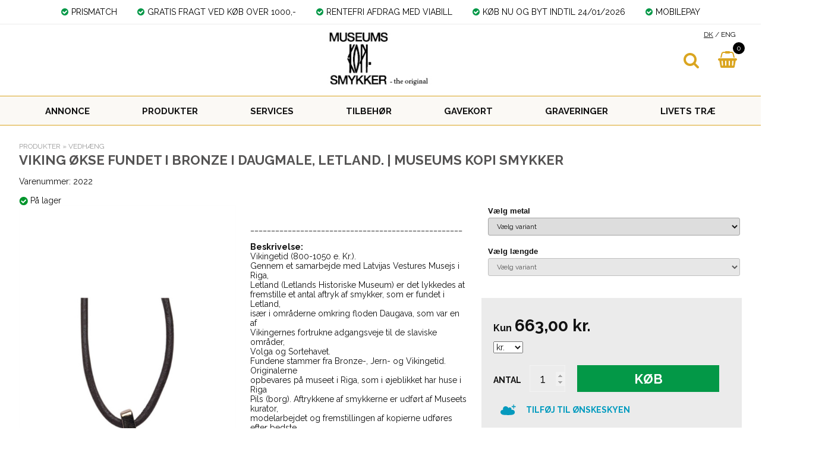

--- FILE ---
content_type: text/html; Charset=UTF-8
request_url: https://museum-jewelry.dk/shop/viking-oekse-fundet-2887p.html
body_size: 10684
content:
<!DOCTYPE html>
<html lang='da' class="webshop-html" xmlns:fb="http://ogp.me/ns/fb#">
<head>
<title>Vikinge Smykker - Økse fundet i bronze i Daugmale, hjemsted for Letlands største skattefund fra viki</title>
    <meta http-equiv="Content-Type" content="text/html;charset=UTF-8" />
    <meta name="generator" content="DanDomain Webshop" />
    <link rel="canonical" href="https://museum-jewelry.dk/shop/viking-oekse-fundet-2887p.html"/>
    <link rel="preload" as="image" href="/images/2022-L.jpg" />
    <link rel="image_src" href="https://museum-jewelry.dk/images/2022-L.jpg" />
    <meta property="og:title" content="Viking &#248;kse fundet i bronze i Daugmale, Letland. | MUSEUMS KOPI SMYKKER"/>
    <meta property="og:url" content="https://museum-jewelry.dk/shop/viking-oekse-fundet-2887p.html"/>
    <meta property="og:image" content="https://museum-jewelry.dk/images/2022-L.jpg"/>
    <meta name="thumbnail" content="https://museum-jewelry.dk/images/2022-L.jpg" />
    <meta name="description" content="Økse fundet i bronze i Daugmale, hjemsted for Letlands største skattefund fra vikingetiden. ">
    <meta name="keywords" content="vikinge, smykker, økse, Odin, oldtid, kopi, museums, Letland, bronze, sølv, guld, museumskopismykker">
    <meta http-equiv="Page-Enter" content="blendTrans(Duration=0)">
    <meta http-equiv="Page-Exit" content="blendTrans(Duration=0)">
    <link href="/shop/frontend/public/css/webshop.css?v=8.117.5220" rel="stylesheet" type="text/css">
    <script type="text/javascript">
        var UsesOwnDoctype = true
        var LanguageID = '29';
        var ReloadBasket = '';
        var MaxBuyMsg = 'Antal må ikke være større end';
        var MinBuyMsg = 'Antal må ikke være mindre end';
        var SelectVarMsg = 'Vælg variant før køb';
        var ProductNumber = '2022';
        var ProductVariantMasterID = '2022';
        var Keyword = '';
        var SelectVarTxt = 'Vælg variant';
        var ShowBasketUrl = '/shop/showbasket.html';
        var CurrencyReturnUrl = '/shop/viking-oekse-fundet-2887p.html';
        var ReqVariantSelect = 'true';
        var EnablePicProtect = false;
        var PicprotectMsg = '(c) Museums Kopi Smykker';
        var AddedToBasketMessageTriggered = false;
        var CookiePolicy = {"cookiesRequireConsent":false,"allowTrackingCookies":true,"allowStatisticsCookies":true,"allowFunctionalCookies":true};
        setInterval(function(){SilentAjaxGetRequest(location.href);},900000);
    </script>

<script type="application/javascript" class="ce-script">
!function(f,b,e,v,n,t,s)
{if(f.fbq)return;n=f.fbq=function(){n.callMethod?
n.callMethod.apply(n,arguments):n.queue.push(arguments)};
if(!f._fbq)f._fbq=n;n.push=n;n.loaded=!0;n.version='2.0';
n.queue=[];t=b.createElement(e);t.async=!0;
t.src=v;s=b.getElementsByTagName(e)[0];
s.parentNode.insertBefore(t,s)}(window,document,'script',
'https://connect.facebook.net/en_US/fbevents.js');
fbq('init', '2862230860730747'); 
</script>
<noscript><img height="1" width="1" style="display:none"
src="https://www.facebook.com/tr?id=2862230860730747&ev=PageView&noscript=1"/>
</noscript>
<script type="application/javascript" class="ce-script">fbq('track', 'PageView',{},{eventID: '4235A905-CA2C-4507-BE51-72831E1A414A'});</script>
    <script type="text/javascript" src="/shop/frontend/public/js/webshop.all.min.js?v=8.117.5220"></script>

<link rel="icon" type="image/gif" href="/images/new folder/favicon.ico">
<link href="/images/skins/dandodesign-prof/css/mks.css?1" rel="stylesheet" type="text/css">
<style>.fragttxt,.fragtok,.fragtnotok {display:none}</style>
<script type="text/javascript" async
  src="//l.getsitecontrol.com/p4ryoykw.js">
</script>

<!-- Ønskeskyen / Heylink tracking -->
<script src='https://tag.heylink.com/486ca828-d406-401b-a651-4d4f2482ff58/script.js' defer></script>
<script type="application/javascript" src="https://storage.googleapis.com/gowish-button-prod/js/gowish-iframe.js" data-use-btn="true"" id="gowish-iframescript" defer></script><link rel="stylesheet" href="https://storage.googleapis.com/gowish-button-prod/css/gowish-iframe.css">
<!-- End Ønskeskyen / Heylink tracking -->

<meta http-equiv="X-UA-Compatible" content="IE=edge">
<meta name="viewport" content="initial-scale=1.0, maximum-scale=1.0, user-scalable=0">
<link rel="stylesheet" href="https://maxcdn.bootstrapcdn.com/font-awesome/4.7.0/css/font-awesome.min.css">
<link href="https://fonts.googleapis.com/css?family=Raleway:400,700" rel="stylesheet">
<script type="text/javascript" src="/images/skins/dandodesign-prof/js/prof.min.js?2"></script>
<link href="/images/skins/dandodesign-prof/css/prof.min.css?2" rel="stylesheet" type="text/css">

<link href="/images/skins/dandodesign/css/dandodesign.dbsearch.css?v=1" rel="stylesheet" type="text/css">
<script src="/images/skins/dandodesign/js/dandodesign.dbsearch.js?v=1" charset="ISO-8859-1"></script>
<style>
  #widget {
  display: none
  }
  
  .SubCats_Categories_UL li img {
    height: unset;
}
</style>

</head>


<body class="webshop-productinfo webshop-body">
<style>
  @media(max-width:880px) {
    .webshop-frontpage .show li {width:100%}
	.webshop-frontpage .show li img {width:100%}
  }
</style>
<script>
  var ShippingLimit 	= 1000;
</script>
<section class="topline">
	<ul>
		<li><i class="fa fa-check-circle"></i>PRISMATCH</li>
	    <li><i class="fa fa-check-circle"></i>GRATIS FRAGT VED KØB OVER 1000,-</li>
      	<li><i class="fa fa-check-circle"></i>RENTEFRI AFDRAG MED VIABILL</li>
      	<li><i class="fa fa-check-circle"></i>KØB NU OG BYT INDTIL 24/01/2026</li>
        <li><i class="fa fa-check-circle"></i>MOBILEPAY</li>
	</ul>
</section>
<header><section><a href="/"><img class="WebShopSkinLogo" src="/images/skins/dandodesign-prof/media/logo web.jpg" /></a><form ID="Search_Form" method="POST" action="/shop/search-1.html" style="margin:0;"><input type="hidden" name="InitSearch" value="1"><span class="SearchTitle_SearchPage">Søg:</span><br><input type="text" name="Keyword" maxlength="50" size="12" class="SearchField_SearchPage" value=""><span class="nbsp">&nbsp;</span><input type="submit" value=">" name="Search" class="SubmitButton_SearchPage"><br></form><div class="lang"><span style="text-decoration:underline">DK</span> / <a href="http://www.museum-jewelry.com">ENG</a></div>
<div id="basket">
<div id="basket-products"><span id="totalproducts">0</span></div>
<div id="basket-price"><i aria-hidden="true" class="fa fa-shopping-basket"></i><b><span id="totalprice">0,00</span> kr.</b><span class="hidden" id="totalshipping"></span></div>
<div class="basketdropdown"></div>
</div>
<div id="resbasket"><i aria-hidden="true" class="fa fa-shopping-basket"></i><span>0</span></div>
<div id="resmenu"><i aria-hidden="true" class="fa fa-bars"></i></div>
</section></header>
<nav><div id="ProductmenuContainer_DIV" class="ProductmenuContainer_DIV"><span class="Heading_Productmenu Heading_ProductMenu"><u>Produkter</u></span><style type="text/css">.ProductMenu_MenuItemBold{font-weight:bold;}</style><ul id="ProductMenu_List"><li class="RootCategory_Productmenu"><a href="/shop/annonce-405c1.html" class="CategoryLink0_Productmenu Deactiv_Productmenu Deactiv_ProductMenu" title="ANNONCE">ANNONCE</a></li><li class="RootCategory_Productmenu has-dropdown"><a href="/shop/produkter-283s1.html" class="CategoryLink0_Productmenu Deactiv_Productmenu Deactiv_ProductMenu" title="PRODUKTER"><span class="ProductMenu_MenuItemBold">PRODUKTER</span></a><ul class="dropdown"><li class="SubCategory1_Productmenu"><a href="/shop/armbaand-107c1.html" class="CategoryLink1_Productmenu Deactiv_Productmenu Deactiv_ProductMenu" title="ARMBÅND">-ARMBÅND</a></li><li class="SubCategory1_Productmenu"><a href="/shop/brocher-100c1.html" class="CategoryLink1_Productmenu Deactiv_Productmenu Deactiv_ProductMenu" title="BROCHER">-BROCHER</a></li><li class="SubCategory1_Productmenu"><a href="/shop/baeltespaender-109c1.html" class="CategoryLink1_Productmenu Deactiv_Productmenu Deactiv_ProductMenu" title="BÆLTESPÆNDER">-BÆLTESPÆNDER</a></li><li class="SubCategory1_Productmenu"><a href="/shop/charms-110c1.html" class="CategoryLink1_Productmenu Deactiv_Productmenu Deactiv_ProductMenu" title="CHARMS">-CHARMS</a></li><li class="SubCategory1_Productmenu"><a href="/shop/collier-106c1.html" class="CategoryLink1_Productmenu Deactiv_Productmenu Deactiv_ProductMenu" title="COLLIÉR">-COLLIÉR</a></li><li class="SubCategory1_Productmenu"><a href="/shop/haarspaender-108c1.html" class="CategoryLink1_Productmenu Deactiv_Productmenu Deactiv_ProductMenu" title="HÅRSPÆNDER">-HÅRSPÆNDER</a></li><li class="SubCategory1_Productmenu"><a href="/shop/kors-120c1.html" class="CategoryLink1_Productmenu Deactiv_Productmenu Deactiv_ProductMenu" title="KORS">-KORS</a></li><li class="SubCategory1_Productmenu"><a href="/shop/manchetknapper-101c1.html" class="CategoryLink1_Productmenu Deactiv_Productmenu Deactiv_ProductMenu" title="MANCHETKNAPPER">-MANCHETKNAPPER</a></li><li class="SubCategory1_Productmenu"><a href="/shop/ringe-93c1.html" class="CategoryLink1_Productmenu Deactiv_Productmenu Deactiv_ProductMenu" title="RINGE">-RINGE</a></li><li class="SubCategory1_Productmenu"><a href="/shop/runer-114c1.html" class="CategoryLink1_Productmenu Deactiv_Productmenu Deactiv_ProductMenu" title="RUNER">-RUNER</a></li><li class="SubCategory1_Productmenu"><a href="/shop/sjalspaender-103c1.html" class="CategoryLink1_Productmenu Deactiv_Productmenu Deactiv_ProductMenu" title="SJALSPÆNDER">-SJALSPÆNDER</a></li><li class="SubCategory1_Productmenu"><a href="/shop/skak-113c1.html" class="CategoryLink1_Productmenu Deactiv_Productmenu Deactiv_ProductMenu" title="SKAK">-SKAK</a></li><li class="SubCategory1_Productmenu"><a href="/shop/slipsenaale-104c1.html" class="CategoryLink1_Productmenu Deactiv_Productmenu Deactiv_ProductMenu" title="SLIPSENÅLE">-SLIPSENÅLE</a></li><li class="SubCategory1_Productmenu"><a href="/shop/smykker-med-laeder-121c1.html" class="CategoryLink1_Productmenu Deactiv_Productmenu Deactiv_ProductMenu" title="SMYKKER MED LÆDER">-SMYKKER MED LÆDER</a></li><li class="SubCategory1_Productmenu"><a href="/shop/smykker-med-sten-361c1.html" class="CategoryLink1_Productmenu Deactiv_Productmenu Deactiv_ProductMenu" title="SMYKKER MED STEN">-SMYKKER MED STEN</a></li><li class="SubCategory1_Productmenu"><a href="/shop/stangnaale-131c1.html" class="CategoryLink1_Productmenu Deactiv_Productmenu Deactiv_ProductMenu" title="STANGNÅLE">-STANGNÅLE</a></li><li class="SubCategory1_Productmenu"><a href="/shop/thorshammer-94c1.html" class="CategoryLink1_Productmenu Deactiv_Productmenu Deactiv_ProductMenu" title="THORSHAMMER">-THORSHAMMER</a></li><li class="SubCategory1_Productmenu active"><a name="ActiveCategory_A" ID="ActiveCategory_A"></a><a href="/shop/vedhaeng-119c1.html" class="CategoryLink1_Productmenu Activ_Productmenu Activ_ProductMenu" title="VEDHÆNG">-VEDHÆNG</a></li><li class="SubCategory1_Productmenu"><a href="/shop/oerepynt-102c1.html" class="CategoryLink1_Productmenu Deactiv_Productmenu Deactiv_ProductMenu" title="ØREPYNT">-ØREPYNT</a></li></ul></li><li class="RootCategory_Productmenu"><a href="/shop/services-133c1.html" class="CategoryLink0_Productmenu Deactiv_Productmenu Deactiv_ProductMenu" title="SERVICES">SERVICES</a></li><li class="RootCategory_Productmenu"><a href="/shop/tilbehoer-132c1.html" class="CategoryLink0_Productmenu Deactiv_Productmenu Deactiv_ProductMenu" title="TILBEHØR">TILBEHØR</a></li><li class="RootCategory_Productmenu"><a href="/shop/gavekort-254c1.html" class="CategoryLink0_Productmenu Deactiv_Productmenu Deactiv_ProductMenu" title="GAVEKORT">GAVEKORT</a></li><li class="RootCategory_Productmenu"><a href="/shop/graveringer-140c1.html" class="CategoryLink0_Productmenu Deactiv_Productmenu Deactiv_ProductMenu" title="GRAVERINGER">GRAVERINGER</a></li><li class="RootCategory_Productmenu"><a href="/shop/livets-trae-312c1.html" class="CategoryLink0_Productmenu Deactiv_Productmenu Deactiv_ProductMenu" title="LIVETS TRÆ">LIVETS TRÆ</a></li></ul><!--<CategoryStructure></CategoryStructure>-->
<!--Loaded from disk cache--></div><input type="hidden" value="255" id="RootCatagory"><!--categories loaded in: 10ms--></nav>
<article>
  <aside class="leftmenu"></aside>
  <div class="content"><div><div itemscope itemtype="https://schema.org/Product">
<meta itemprop="sku" content="2022"/>
<meta itemprop="itemCondition" content="https://schema.org/NewCondition" />
<div itemprop="shippingDetails" itemtype="https://schema.org/OfferShippingDetails" itemscope>
<div itemprop="shippingRate" itemtype="https://schema.org/MonetaryAmount" itemscope>
<meta itemprop="value" content="49.00" />
<meta itemprop="currency" content="DKK" />
</div>
</div>
<FORM METHOD="POST" NAME="myform" class="product-details-buy-form" OnSubmit="return BuyProduct(this,'1','0','False');" ACTION="/shop/basket.asp"><INPUT TYPE="hidden" NAME="VerticalScrollPos" VALUE=""><INPUT TYPE="hidden" NAME="BuyReturnUrl" VALUE="/shop/viking-oekse-fundet-2887p.html"><INPUT TYPE="hidden" NAME="Add" VALUE="1"><INPUT TYPE="HIDDEN" NAME="ProductID" VALUE="2022"><div class="breadcrumb">
<TABLE width="100%" border="0" cellpadding="0" cellspacing="0">
<TR>
<TD CLASS="BreadCrumb_ProductInfo BreadCrumb_Productinfo"><span itemscope itemtype="https://schema.org/BreadcrumbList"><span itemprop="itemListElement" itemscope itemtype="https://schema.org/ListItem"><a class="BreadCrumbLink" href="/shop/produkter-283s1.html" itemprop="item"><span itemprop="name">PRODUKTER</span></a><meta itemprop="position" content="1" /></span> » <span itemprop="itemListElement" itemscope itemtype="https://schema.org/ListItem"><a class="BreadCrumbLink_Active" href="/shop/vedhaeng-119c1.html" itemprop="item"><span itemprop="name">VEDHÆNG</span></a><meta itemprop="position" content="2" /></span></span><BR><BR></TD>
</TR>
</TABLE>
</div>
<div class="container-fluid">
<h1><SPAN CLASS="Description_Productinfo" itemprop="name">Viking økse fundet i bronze i Daugmale, Letland. | MUSEUMS KOPI SMYKKER</SPAN></h1>
  Varenummer: <SPAN CLASS="Description_Productinfo" itemprop="productid">2022</SPAN><div class="stockstatus"><br><IMG src="/images/skins/dandodesign-prof/media/icon-stock-green.png"> <SPAN CLASS="Description_Productinfo">På lager </SPAN></div>
<div class="col-image">
<div class="imagecontainer">
<div class="productimage"><script type="text/javascript" language="javascript" SRC="/Shop/frontend/components/magiczoomplus/magiczoomplus.js?version=528"></script><script type="text/javascript">
      var mzOptions  = {
      'expand': 'window',
      
        'zoomMode':'off',
        'zoomPosition': 'inner',
      
      'hint' : 'off'
      
		,onZoomReady: function() {
		var image = $('#'+arguments[0]).find('img')
		var imageAlt = $(image[0]).attr('alt');
		var zoomImage = $('.mz-zoom-window').find('img');
		$(zoomImage).attr("alt",imageAlt);
		}
		}
	</script><script type="text/javascript">
      function toggleSpecialOfferOverlays(show){
        if(show){
          $('.Element_Overlay_ProdInfo_SavingsImage_DIV').show();
          $('.Element_Overlay_ProdInfo_SavingsText_DIV').show();
          $('.Element_Overlay_ProdInfo_SpecialOfferImage_DIV').show();
        }
        else{
          $('.Element_Overlay_ProdInfo_SavingsImage_DIV').hide();
          $('.Element_Overlay_ProdInfo_SavingsText_DIV').hide();
          $('.Element_Overlay_ProdInfo_SpecialOfferImage_DIV').hide();
        }
      }
    </script><script>
    jQuery('.zoom-gallery .selectors a').on('click touchstart', function(e) {
    $('.magic-zoom-video-iframe').each(function(index,item){
      $(item).attr('src','');
    });
    var dataSlideId = $(this).attr('data-slide-id');
    var iframe = $('#'+dataSlideId)
    if (iframe.length) {
      var iframeSrc = iframe.attr('data-src');
      iframe.attr('src',iframeSrc+'&autoplay=1');
    }
    jQuery('.zoom-gallery .zoom-gallery-slide').removeClass('active');
    jQuery('.zoom-gallery .selectors a').removeClass('active');
    jQuery('.zoom-gallery .zoom-gallery-slide[data-slide-id="'+jQuery(this).attr('data-slide-id')+'"]').addClass('active');
    jQuery(this).addClass('active');
    e.preventDefault();
    });
    </script><link href="/Shop/frontend/components/magiczoomplus/magiczoomplus.css?version=528" rel="stylesheet" type="text/css" media="screen">
<style type="text/css">
      .zoom-gallery-slide {
        display: none;
      }
      .zoom-gallery .zoom-gallery-slide.active {
        display: block;
        opacity: 1;
        visibility: visible;
      }
      .zoom-gallery .video-slide {
        position:relative;
        padding-bottom:56.25%;
        padding-top:30px;
        height:0;
        overflow:hidden;
        opacity: 0;
        visibility: hidden;
        transition: all ease-in-out 300ms;
      }
      .zoom-gallery .video-slide iframe,
      .zoom-gallery .video-slide object,
      .zoom-gallery .video-slide embed {
        position:absolute;
        top:0;
        left:0;
        width:100%;
        height:100%;
      }
      .zoom-gallery .selectors img {
        box-shadow: none !important;
        filter: none !important;
        -webkit-filter: none !important;
      }
      .zoom-gallery .selectors a[data-slide-id=video-1],
      .zoom-gallery .selectors a[data-slide-id=video-2] {
        position: relative;
      }
      .zoom-gallery .selectors a[data-slide-id=video-1] img,
      .zoom-gallery .selectors a[data-slide-id=video-2] img {
        opacity: 0.8;
      }
    </style>
<div class="zoom-gallery">
<div id="product-image-container" data-slide-id="zoom" class="zoom-gallery-slide active"><a class="MagicZoom" id="zoom-v" data-options="lazyZoom: true" href="/images/2022-L-p.jpg" title="Viking økse fundet i bronze i Daugmale, Letland. | MUSEUMS KOPI SMYKKER"><img itemprop="image" src="/images/2022-L.jpg" alt="Viking økse fundet i bronze i Daugmale, Letland. | MUSEUMS KOPI SMYKKER"></a></div>
</div>
</div>
<div class="productthumbs ImageSelector"></div>
</div>
</div>
<div class="col-buy">
<div class="variants"><SCRIPT LANGUAGE="Javascript">

    // Variables
    var avGroups = new Array();
    var avImages = new Array();
    var avCombinations = new Array();

    
    
    // Group 0;
    avCurGroup = 0;
    avGroups[avCurGroup] = new avGroup('Metaller');
    avImages[avCurGroup] = new avGroup('Metaller');
		
    avGroups[avCurGroup].Values[0]	= 'Bronze';
    avImages[avCurGroup].Values[0]	= '';
		
    avGroups[avCurGroup].Values[1]	= 'Sterling sølv';
    avImages[avCurGroup].Values[1]	= '';
		
    
    // Group 1;
    avCurGroup = 1;
    avGroups[avCurGroup] = new avGroup('Kæde længde');
    avImages[avCurGroup] = new avGroup('Kæde længde');
		
    avGroups[avCurGroup].Values[0]	= 'Kæde 60 cm';
    avImages[avCurGroup].Values[0]	= '';
		
    avGroups[avCurGroup].Values[1]	= 'Lædersnor - One size, kan justeres.';
    avImages[avCurGroup].Values[1]	= '';
		

    /* COMBINATIONS */
    avCombinations[0]	= new avCombination('2022-Bronze-Kæde 60 cm','Metaller','Bronze');
    avCombinations[1]	= new avCombination('2022-Bronze-Kæde 60 cm','Kæde længde','Kæde 60 cm');
    avCombinations[2]	= new avCombination('2022-Bronze-Lædersnor - One size, kan ju..','Metaller','Bronze');
    avCombinations[3]	= new avCombination('2022-Bronze-Lædersnor - One size, kan ju..','Kæde længde','Lædersnor - One size, kan justeres.');
    avCombinations[4]	= new avCombination('2022-Sterling sølv-Kæde 60 cm','Metaller','Sterling sølv');
    avCombinations[5]	= new avCombination('2022-Sterling sølv-Kæde 60 cm','Kæde længde','Kæde 60 cm');
    avCombinations[6]	= new avCombination('2022-Sterling sølv-Lædersnor - One size, kan ju..','Metaller','Sterling sølv');
    avCombinations[7]	= new avCombination('2022-Sterling sølv-Lædersnor - One size, kan ju..','Kæde længde','Lædersnor - One size, kan justeres.');
    </SCRIPT><STYLE>
		    

			.Variants {
			}

			.VariantGroup {
			}

			.VariantGroupPosition {
			  list-style-type: none;
			  font: 10pt arial;
			  font-weight : bold;
			  padding-bottom : 0px;
			  margin-left : -30px;
			}

			.VariantGroupLabel {
			  font: 8pt arial;
			  font-weight : bold;
			}
		   
			.VariantGroupControl {
			  color: blue;
			}


		  </STYLE>
<DIV CLASS="Variants">
<TABLE CLASS="VariantGroup  VariantGroupPosition-1" BORDER="0" CELLPADDING="1" CELLSPACING="1">
<TR>
<TD ROWSPAN="3" VALIGN="BOTTOM"></TD>
<TD CLASS="VariantGroupLabel">Vælg metal</TD>
</TR>
<TR>
<TD><SELECT disabled="true" CLASS="OptionSelect_ProductInfo" id="avCombo0" OnChange="avComboSelected(0,this);"><OPTION VALUE="">Vælg variant</OPTION></SELECT></TD>
</TR>
</TABLE>
<TABLE CLASS="VariantGroup  VariantGroupPosition-2" BORDER="0" CELLPADDING="1" CELLSPACING="1">
<TR>
<TD ROWSPAN="3" VALIGN="BOTTOM"></TD>
<TD CLASS="VariantGroupLabel">Vælg længde</TD>
</TR>
<TR>
<TD><SELECT disabled="true" CLASS="OptionSelect_ProductInfo" id="avCombo1" OnChange="avComboSelected(1,this);"><OPTION VALUE="">Vælg variant</OPTION></SELECT></TD>
</TR>
</TABLE>
</DIV><SCRIPT LANGUAGE="Javascript">
    var avNumVariants =  2;
    var svNumVariants =  0;
    var loaded = false;
    
    if (avNumVariants > 0) {
    avInitialize();
    avSelect('2022');
    }
    loaded = true;
    </SCRIPT></div>
<div class="buybox box">
<div class="price-retail"></div>
<div class="price-saving"></div>
<div class="price">
<div itemscope="" itemtype="https://schema.org/Offer" itemprop="offers">
<link itemprop="availability" href="https://schema.org/InStock">
<META itemprop="priceCurrency" content="DKK">
<META itemprop="url" content="https://museum-jewelry.dk/shop/viking-oekse-fundet-2887p.html">
<META itemprop="priceValidUntil" content="">
<div class="Prices_Custom_DIV"><div><span class="price-txt">Kun</span><span class="price-before"></span><span content="663.00" itemprop="price" data-unitprice="663.00">663,00</span><span class="price-currency"> kr.</span></div></div></div></div>
<div class="currency"><Select Name="CurrencySelect" onChange="javascript:ChangeCurrency(this.value);" class="TextInputField_ProductInfo"><Option Value="DKK" selected>kr.</Option><Option Value="EURO" >EUR</Option><Option Value="GBP" >GBP</Option><Option Value="USD" >USD</Option></Select> </div>
<div class="buy">
<div id="BUYSECTION">
<div class="amountWrapper"><span class="amountWrapperHeadline">Antal</span><INPUT ID="amount" TYPE="number" CLASS="TextInputField_ProductInfo TextInputField_Productinfo" NAME="AMOUNT" min="1" SIZE="3" MAXLENGTH="6" VALUE="1"></div>
<div class="buyWrapper"><span class="buyWrapperHeadline">Køb</span><INPUT TYPE="IMAGE" BORDER="0" SRC="/images/skins/dandodesign-prof/media/transparent.png"></div>
</div>
</div><button class="gowish-btn" data-region="denmark" id="gowishWhiteButton" style="font: inherit; font-weight: 600; font size: 16px; background-color: transparent; margin-top: 10px; margin-bottom: -10px;" type="button">Tilføj til Ønskeskyen
      </button></div>
<div class="productnumber"></div>
<div class="ViaBill_pricetag_product viabill-pricetag" data-price="663.00" data-currency="DKK" data-language="da" data-view="product"></div>
</div>
<div class="col-info">
<div class="desc">
<DIV CLASS="Description_Productinfo" itemprop="description">___________________________________________________<br />
<br />
<u><strong>Beskrivelse:</u></strong> <br />
Vikingetid (800-1050 e. Kr.).<br />
Gennem et samarbejde med Latvijas Vestures Musejs i Riga,<br />
Letland (Letlands Historiske Museum) er det lykkedes at<br />
fremstille et antal aftryk af smykker, som er fundet i Letland,<br />
især i områderne omkring floden Daugava, som var en af<br />
Vikingernes fortrukne adgangsveje til de slaviske områder,<br />
Volga og Sortehavet.<br />
Fundene stammer fra Bronze-, Jern- og Vikingetid. Originalerne<br />
opbevares på museet i Riga, som i øjeblikket har huse i Riga<br />
Pils (borg). Aftrykkene af smykkerne er udført af Museets kurator,<br />
modelarbejdet og fremstillingen af kopierne udføres efter bedste<br />
håndværksmæssige traditioner af vore guldsmede på vort<br />
værksted i Vissenbjerg.<br />
Smykket laves i bronze, sterling sølv, 8 kt guld og 14 kt guld.<br />
Andre metaller kan laves på bestilling,<br />
kontakt kundeservice på 64 47 19 77.<br />
___________________________________________________</DIV><DIV CLASS="Description_Productinfo"><u><strong>Specifikationer:</strong><table height="20" cellspacing="0" cellpadding="0" width="0"border="0"><tbody><td width="100">Metallegering:<br />
                    Højde :<br />
                    <td width="131">Vælg herunder<br />
                    35,0 mm</td></tbody></table>___________________________________________________</DIV>
</div>
</div>
</div>
<div class="product-list"></div>
<div class="product-list"></div><input type="hidden" value="productinfo" name="PostOrigin"></FORM><FORM ID="RelatedBuy_Form" method="post" style="margin:0px;display:none;" ACTION="/shop/basket.asp"><INPUT ID="RelatedAdd" TYPE="hidden" NAME="Add" VALUE="1"><INPUT ID="RelatedProdID" TYPE="hidden" NAME="ProductID" VALUE=""><INPUT ID="RelatedAmount" TYPE="hidden" NAME="amount" VALUE=""><INPUT ID="RelatedMinBuyAmount" TYPE="hidden" VALUE=""><INPUT ID="RelatedMaxBuyAmount" TYPE="hidden" VALUE=""><INPUT TYPE="hidden" NAME="VerticalScrollPos" VALUE=""><INPUT TYPE="hidden" NAME="BuyReturnUrl" VALUE="/shop/viking-oekse-fundet-2887p.html"></FORM><script>function BuyRelatedProductCustom(ProdNumber,MinBuyAmount,MaxBuyAmount){try{var RelatedBuyAmount=document.getElementById('AmountRelated_'+ProdNumber).value}catch(e){var RelatedBuyAmount=MinBuyAmount};document.getElementById('RelatedProdID').value=ProdNumber;document.getElementById('RelatedAmount').value = RelatedBuyAmount;document.getElementById('RelatedMinBuyAmount').value = MinBuyAmount;document.getElementById('RelatedMaxBuyAmount').value = MaxBuyAmount;if (BuyRelatedProduct(document.getElementById('RelatedBuy_Form'),MinBuyAmount,MaxBuyAmount,'False')){document.getElementById('RelatedBuy_Form').submit();}}</script><SCRIPT>$(function(){UpdateBuyControls();});</SCRIPT><script type="text/javascript">AddImageOverlay('','/images/skins/dandodesign-prof/media/transparent.png',0,'20','ProductInfo-related','ProductInfo-related_');
           AddImageOverlay('','/images/skins/dandodesign-prof/media/transparent.png',0,'20','ProductInfo-customersbought','ProductInfo-customersbought_');
        </script>
</div><script type="application/javascript" class="ce-script">fbq('track', 'ViewContent', {'content_type': 'product', 'content_ids': ['2022'], 'content_name': 'Viking økse fundet i bronze i Daugmale, Letland. | MUSEUMS KOPI SMYKKER', 'currency': 'DKK', 'value': '663.00'},{eventID: '443DE1E3-D9AD-4D48-9E11-6BEE3DD4DE50'});</script>
<!--Product details loaded in: 178ms--></div></div>
</article>
<footer>
	<section>
		<ul>
			<li><b>Her finder du os</b>
              <div>
				<i class="fa fa-map-marker"></i>Museums Kopi Smykker<br>Brønserudvænget 3<br>DK-5492 Vissenbjerg<br>CVR : 20425482<br/><br>
              	<i class="fa fa-phone"></i>Ring til os på <span class="lg" location.href="tel:64471977">64 47 19 77</span><br>
              	<i class="fa fa-envelope-o"></i>Skriv til os på <span class="lg"><a href="mailto:viking@museum-jewelry.dk">viking@museum-jewelry.dk</a></span>
              </div>
          </li>
			<li><b>Kundeservice</b>
				<ul class="list_link">
                  <li><a href="/shop/cms-Butikker.html">Find Butik</a></li>
                  <li><a href="/shop/profile.html">Kontakt os</a></li>
                  <li><a href="/shop/cms-handelsbetingelser.html">Garanti og udvidet garanti</a></li>
                  <li><a href="/shop/cms-handelsbetingelser.html">Handelsbetingelser</a></li>
                  <li><a href="/shop/cms-handelsbetingelser.html">Retur / Reklamation</a></li>
                </ul>
			</li>
         	<li><b>Information</b>
              <ul class="list_link">
                <li><a href="/shop/cms-handelsbetingelser.html">Kvalitet og kontrol</a></li>
                <li><a href="/shop/profile.html">Om os</a></li>
                <li><a href="/shop/toplist-2-10-1.html">Top 10 produkter</a></li>
                <li><a href="/shop/cms-10.html">Sitemap</a></li>
              </ul>
			</li>
          	<li><b>Følg os her:</b>
				<ul class="list_icon">
                  	<li><a target="_blank" href="https://www.facebook.com/Gottessolvogguld"><i class="fa fa-facebook-square"></i></a></li>
                  	<li><a target="_blank" href="https://www.instagram.com/gottessolvogguld/"><i class="fa fa-instagram"></i></a></li>
				</ul>
			</li>
		</ul>
	</section>
  	<div class="credits">
      <section>
        <div>© 1986 - 2018  Museums Kopi Smykker Alle rettigheder forbeholdt</div>
      </section>
    </div>
</footer>


<script type="text/javascript">
$(function(){DetectBrowser();});
</script>
<!--Page loaded in: 220ms-->
<div id="divRememberToBuy" style="display:none"></div>
<div id="ReviewDialog" style="display:none;"></div>

<script src="https://ssl.dandodesign.dk/app/log/299141372521.js?10" type="text/javascript"></script>
<link href="https://ssl.dandodesign.dk/app/log/299141372521.css?10" type="text/css" rel="stylesheet">
<script>
(function(){window.viabillOptions = window.viabillOptions || [];window.viabillOptions.push({'pricetag.cookiesEnabled':['necessary','statistical','functional','marketing'] });var o=document.createElement('script');o.type='text/javascript';o.async=true;o.src='https://pricetag.viabill.com/script/ylgUkXIQ7wo%3D';var s=document.getElementsByTagName('script')[0];s.parentNode.insertBefore(o,s);})();
</script>

<script type="text/javascript">$.ajax({type: "POST",url: "/shop/StatInit.asp",data: {SharedSessionId:"1382EB48-EF27-4087-A181-FBB7F37E17CD"}});</script>
</body>

</html>

--- FILE ---
content_type: text/html;charset=utf-8
request_url: https://ssl.dandodesign.dk/app/app.recentsales/getsales.asp?callback=jQuery371010068357833213626_1769914630264&siteid=299141372521&_=1769914630265
body_size: 1941
content:
jQuery371010068357833213626_1769914630264([{"id":"9572290","message":"En anden kunde har lige købt","producturl":"/shop/vikinge-ring-vikingemotiv-8621p.html?ref=salgsbooster","productpicture":"/images/737-t.jpg","productname":"Vikinge Ring - Vikingemotiv af vedhæng fra Næs, Sydsjælland. | MUSEUMS KOPI SMYKKER","timestamp":""},{"id":"9572204","message":"En anden kunde har lige købt","producturl":"/shop/vikingernes-gud-odin-2757p.html?ref=salgsbooster","productpicture":"/images/470-t.jpg","productname":"Vikingernes Gud - Odin figur | MUSEUMS KOPI SMYKKER","timestamp":""},{"id":"9568538","message":"En anden kunde har lige købt","producturl":"/shop/vikinge-oerepynt-oldtids-2711p.html?ref=salgsbooster","productpicture":"/images/671-t.jpg","productname":"Vikinge Ørepynt - Oldtids mønster. | MUSEUMS KOPI SMYKKER","timestamp":""},{"id":"9568275","message":"En anden kunde har lige købt","producturl":"/shop/gavekort-%7c-museums-5199p.html?ref=salgsbooster","productpicture":"/images/gavekort-t.jpg","productname":"Gavekort | MUSEUMS KOPI SMYKKER","timestamp":""},{"id":"9567904","message":"En anden kunde har lige købt","producturl":"/shop/vikinge-ring-findestedet-2228p.html?ref=salgsbooster","productpicture":"/images/222-t.jpg","productname":"Vikinge Ring - Findestedet, gravplads ved Norup Mark øst for Ringsted. | MUSEUMS KOPI SMYKKER","timestamp":""},{"id":"9567485","message":"En anden kunde har lige købt","producturl":"/shop/trolovelses-ringe-fundet-3954p.html?ref=salgsbooster","productpicture":"/images/756web-t.jpg","productname":"Trolovelses ringe - fundet i Ålborg.. | MUSEUMS KOPI SMYKKER","timestamp":""},{"id":"9566424","message":"En anden kunde har lige købt","producturl":"/shop/trolovelses-ringe-fundet-3953p.html?ref=salgsbooster","productpicture":"/images/756web-t.jpg","productname":"Trolovelses ringe - fundet i Ålborg.. | MUSEUMS KOPI SMYKKER","timestamp":""},{"id":"9565116","message":"En anden kunde har lige købt","producturl":"/shop/korset-skulle-beskytte-5036p.html?ref=salgsbooster","productpicture":"/images/455-1os-t.jpg","productname":"Korset skulle beskytte bæreren mod trolde | MUSEUMS KOPI SMYKKER","timestamp":""},{"id":"9564706","message":"En anden kunde har lige købt","producturl":"/shop/vikinge-ring-ormehovedring-2292p.html?ref=salgsbooster","productpicture":"/images/341-t.jpg","productname":"Vikinge Ring - ormehovedring fra Himlingeøje på Stevns. | MUSEUMS KOPI SMYKKER","timestamp":""},{"id":"9563274","message":"En anden kunde har lige købt","producturl":"/shop/thorshammer-med-laederarmbaand-6491p.html?ref=salgsbooster","productpicture":"/images/403-la-t.jpg","productname":"Thorshammer med læderarmbånd fundet ved Mandemark på Møn. | MUSEUMS KOPI SMYKKER","timestamp":""},{"id":"9563100","message":"En anden kunde har lige købt","producturl":"/shop/vikinge-ring-fundet-2278p.html?ref=salgsbooster","productpicture":"/images/328-t.jpg","productname":"Vikinge ring - Fundet i guld ved Gaardsted, Hjørring. | MUSEUMS KOPI SMYKKER","timestamp":""},{"id":"9561016","message":"En anden kunde har lige købt","producturl":"/shop/vikinge-ring-fundet-2278p.html?ref=salgsbooster","productpicture":"/images/328-t.jpg","productname":"Vikinge ring - Fundet i guld ved Gaardsted, Hjørring. | MUSEUMS KOPI SMYKKER","timestamp":""},{"id":"9559982","message":"En anden kunde har lige købt","producturl":"/shop/soltegn-30mm-fra-1919p.html?ref=salgsbooster","productpicture":"/images/333-t.jpg","productname":"Soltegn, 30mm - fra Nyborg. | MUSEUMS KOPI SMYKKER","timestamp":""},{"id":"9556793","message":"En anden kunde har lige købt","producturl":"/shop/rund-anker-14-10921p.html?ref=salgsbooster","productpicture":"/images/dh30-42g-t.jpg","productname":"Rund Anker 14 kt. Guld Kæde 40 | MUSEUMS KOPI SMYKKER","timestamp":""},{"id":"9556510","message":"En anden kunde har lige købt","producturl":"/shop/vikinge-amykke-religioes-2901p.html?ref=salgsbooster","productpicture":"/images/2029-t.jpg","productname":"Vikinge amykke - Religiøs amulet af Guds lam (Agnus Dei). | MUSEUMS KOPI SMYKKER","timestamp":""},{"id":"9553265","message":"En anden kunde har lige købt","producturl":"/shop/vikingeperle-i-soelv-8713p.html?ref=salgsbooster","productpicture":"/images/768sba-t.jpg","productname":"VIKINGEPERLE i sølv med Blå Agat, 17 mm | MUSEUMS KOPI SMYKKER","timestamp":""},{"id":"9552763","message":"En anden kunde har lige købt","producturl":"/shop/vikinge-armring-armbaand-3261p.html?ref=salgsbooster","productpicture":"/images/flae7-t.jpg","productname":"Vikinge Armring - Armbånd m. bidleslås og kraftig læderrem. | MUSEUMS KOPI SMYKKER","timestamp":""},{"id":"9550531","message":"En anden kunde har lige købt","producturl":"/shop/vikinge-armring-soelvarmring-3107p.html?ref=salgsbooster","productpicture":"/images/416-t.jpg","productname":"Vikinge Armring - Sølvarmring fundet ved Tolstrup, Års, Jylland. | MUSEUMS KOPI SMYKKER","timestamp":""},{"id":"9549381","message":"En anden kunde har lige købt","producturl":"/shop/vikinge-armring-armbaand-3253p.html?ref=salgsbooster","productpicture":"/images/475ll8-t.jpg","productname":"Vikinge Armring - Armbånd m. kraftig læderrem. | MUSEUMS KOPI SMYKKER","timestamp":""},{"id":"9548334","message":"En anden kunde har lige købt","producturl":"/shop/dyrevedhaeng-fundet-i-1845p.html?ref=salgsbooster","productpicture":"/images/219-t.jpg","productname":"Dyrevedhæng - fundet i Fårdal ved Randers. | MUSEUMS KOPI SMYKKER","timestamp":""},{"id":"9541394","message":"En anden kunde har lige købt","producturl":"/shop/ildstaal-freja-symbol-1991p.html?ref=salgsbooster","productpicture":"/images/443-1-t.jpg","productname":"Ildstål - Freja symbol fra Birka, Sverige. | MUSEUMS KOPI SMYKKER","timestamp":""},{"id":"9537319","message":"En anden kunde har lige købt","producturl":"/shop/yggdrasil-livets-trae-9498p.html?ref=salgsbooster","productpicture":"/images/765-2-t.jpg","productname":"Yggdrasil - livets træ, 17,5 mm | MUSEUMS KOPI SMYKKER","timestamp":""},{"id":"9535363","message":"En anden kunde har lige købt","producturl":"/shop/plademotiv-fra-fund-5957p.html?ref=salgsbooster","productpicture":"/images/204-t.jpg","productname":"Plademotiv fra fund Belleshøj Mark, København. | MUSEUMS KOPI SMYKKER","timestamp":""},{"id":"9533726","message":"En anden kunde har lige købt","producturl":"/shop/vikinge-skib-denne-2931p.html?ref=salgsbooster","productpicture":"/images/233sk-t.jpg","productname":"Vikinge skib - Denne helleristning, der findes på en sten ved Gilleleje i Nordsjælland. | MUSEUMS KOPI SMYKKER","timestamp":""},{"id":"9532778","message":"En anden kunde har lige købt","producturl":"/shop/vikinge-ring-meget-4186p.html?ref=salgsbooster","productpicture":"/images/691-1-t.jpg","productname":"Vikinge Ring - Meget store sølvfund i Rebild, Jylland. | MUSEUMS KOPI SMYKKER","timestamp":""},{"id":"9532366","message":"En anden kunde har lige købt","producturl":"/shop/soltegn-30mm-fra-1919p.html?ref=salgsbooster","productpicture":"/images/333-t.jpg","productname":"Soltegn, 30mm - fra Nyborg. | MUSEUMS KOPI SMYKKER","timestamp":""},{"id":"9531048","message":"En anden kunde har lige købt","producturl":"/shop/fundet-paa-en-2106p.html?ref=salgsbooster","productpicture":"/images/445-t.jpg","productname":"Fundet på en kirkegård i Pitney, Somerset, England. | MUSEUMS KOPI SMYKKER","timestamp":""},{"id":"9530624","message":"En anden kunde har lige købt","producturl":"/shop/perle-fra-fyrkat-2010p.html?ref=salgsbooster","productpicture":"/images/451-t.jpg","productname":"Perle fra Fyrkat. | MUSEUMS KOPI SMYKKER","timestamp":""},{"id":"9528258","message":"En anden kunde har lige købt","producturl":"/shop/thors-hammer-fundet-1966p.html?ref=salgsbooster","productpicture":"/images/436-t.jpg","productname":"Thors hammer, fundet ved Vaalse på Falster. | MUSEUMS KOPI SMYKKER","timestamp":""},{"id":"9527660","message":"En anden kunde har lige købt","producturl":"/shop/vikinge-armring-fundet-3166p.html?ref=salgsbooster","productpicture":"/images/421-t.jpg","productname":"Vikinge Armring - Fundet ved Terslev, Sjælland. | MUSEUMS KOPI SMYKKER","timestamp":""}])

--- FILE ---
content_type: text/css
request_url: https://museum-jewelry.dk/images/skins/dandodesign-prof/css/mks.css?1
body_size: 189
content:
@media (min-width: 880px) {
/*header {margin-top: 0px!important}*/
}
.lang {position:absolute;;z-index:99; font-size:12px;top:10px;right:10px}
@media (max-width: 880px) {
	.lang {position:absolute;z-index:99; font-size:12px;top:10px; left: 0; right: 0; margin-left: auto; margin-right: auto; width:100px;text-align:center}
}

--- FILE ---
content_type: text/css
request_url: https://museum-jewelry.dk/images/skins/dandodesign-prof/css/prof.min.css?2
body_size: 12010
content:
@charset "UTF-8";
/*
CTA guld #DAA520
*/

/*overall*/
* {-webkit-box-sizing: border-box;-moz-box-sizing: border-box;box-sizing: border-box;}
html,body,input, textarea, select, button {font-size: 14px;color:#111;font-family: 'Raleway', serif}
body {background:#fff}
ul{margin:0;padding:0}
a {color:#000;text-decoration:none}
a:hover {text-decoration:underline}
h1,h2,h3 {color:#555454}
h1 {font-size: 22px;margin:0 0 15px 0;text-transform:uppercase;}
h2 {font-size: 16px;}
h3 {font-size: 14px;}
p {margin:0px}
img {max-width: 100%;max-height: 100%;vertical-align: middle;border: 0;}
input[type=text]:focus,input[type=email]:focus,textarea:focus{box-shadow:0 0 5px rgba(177, 177, 177, 0.7);background:#fafafa;border-color:#999;outline:0}
input[type="submit"]{cursor:pointer}
.hidden {display:none}
.text-left {text-align: left;}
.text-right {text-align: right;}
.text-center {text-align: center;margin-left: auto;margin-right: auto;}
.text-upper {text-transform:uppercase}
.container,.topline>ul,header>section,nav>ul,nav>div>ul,article,footer>section,.basketusp,footer .credits section {margin:0 auto 0;width: 1310px;max-width: 95%;position:relative}
.container {overflow:hidden}
.fade {-webkit-transition: all .5s ease;-moz-transition: all .5s ease;-o-transition: all .5s ease;transition: all .5s ease;}
.padding {padding:15px}
.knap,
.buyWrapperHeadline,
.ButtonWrapperText,
#confirm-complete-button,
.webshop-productlist .paging .paging_prev a,
.webshop-productlist .paging .paging_next a{border:1px solid #039847;background:#039847;color:#fff;display:inline-block;text-transform: uppercase;padding:0 20px;height:30px;line-height:30px;text-align:center;	-webkit-transition: all .5s ease;-moz-transition: all .5s ease;-ms-transition: all .5s ease;-o-transition: all .5s ease;transition: all .5s ease;}
.knap:hover,
.buyWrapper:hover span,
.ButtonWrapperText:hover,
#confirm-complete-button:hover {border:1px solid #fff;color:#fff}

::-webkit-input-placeholder {color: #c6c6c6}:-moz-placeholder {color: #c6c6c6}::-moz-placeholder {color: #c6c6c6}:-ms-input-placeholder {color: #c6c6c6}

@media (max-width: 879px) { 
	.padding {padding:5px}
    .head {font-size:16px}
	.hidden-xs,.hidden-sm {display: none;}
    /*layout*/
	.leftmenu {display:none}
	article {max-width:100%}
	article > .content {background:#fff;padding:5px}
	
    /*header*/
    header {background:#fff;position:relative;height:60px;border-bottom:1px solid #eee}
    header>section {height:100%}
    header .WebShopSkinLogo {max-height:90%; max-width:60%; position:absolute; top: 0; bottom: 0;margin: auto 0;}
    header #Search_Form {display:none}
    header #resbasket,header #resmenu {text-align:center;font-size:18px;position:absolute;top:10px;width:40px;height:40px;background:#fff;color:#DAA520;line-height: 40px;border: 1px solid rgba(177, 177, 177, 0.5);border-radius: 5px;cursor:pointer}
    header #basket {display:none}
    header #basket #totalprice {display:none}
	header #resbasket  {right:0px}
    header #resbasket >span {font-size:12px;right:-5px;top:-10px;position:absolute;width:20px;height:20px;border-radius:20px;background:#000;color:#fff;line-height:20px;text-align: center;font-weight:normal}
	header #basket #totalproducts {font-size:12px;right:-5px;top:-10px;position:absolute;width:20px;height:20px;border-radius:20px;background:#000;color:#fff;line-height:20px;text-align: center;font-weight:normal}
    header #resmenu {right:50px;}
	/*responsive dropdown menu*/
	.resmenu .home {display:none}
	.resmenu .Heading_Productmenu {display:none}
	.resmenu {background:#e2e2e2;width:100%;z-index:99; box-shadow: 0px 0px 20px 0px #595959;}
	.resmenu a {padding-left:10px;font-size:12px}
	.resmenu .dropdown {padding-left:20px}
	.resmenu > ul > li {line-height:30px;border-bottom:1px solid #fff}
	.resmenu > ul > li li {border-top:1px solid #fff}
	.resmenu > ul > li:last-child {border-bottom:0px}
	.resmenu .CategoryLink0_Productmenu,.resmenu .CategoryLink0_Productmenu span{line-height:35px;font-weight:bold!important}
	.resmenu ul {list-style:none}
	.resmenu .ProductMenu_MenuItemBold {font-weight:normal}
	.resmenu a {display:block;}
	.resmenu .RootCategory_Productmenu,.resmenu .RootCategory_Productmenu span{font-weight:normal}
	.resmenu .dropdown {display:none}
	.resmenu .dropdown * {font-weight:normal!important;line-height:35px}
	.resmenu li {position:relative}
	.resmenu .plus {cursor:pointer;font-size:28px;font-weight:normal!important;position: absolute;right:0px;width:100px;text-align:center;top:0;margin-top:5px		}
	#Search_Form {position:relative;margin:0 10px!important;padding-top:10px}
	#Search_Form:after{content:'\f002 ';font-family:FontAwesome;font-size:16px;position:absolute;color:#fff;top:15px;right:5px;height:32px;width:32px;line-height:32px;text-align:center;background:#000;border-radius:20px}
 	#Search_Form .SearchField_SearchPage {height:40px;width:100%;padding:0 0 0 10px; ;border: 1px solid rgba(177, 177, 177, 0.5);border-radius: 5px;padding-left: 10px;-webkit-box-sizing: border-box;-moz-box-sizing: border-box;box-sizing: border-box;} 
 	#Search_Form .SubmitButton_SearchPage {z-index:1;background:transparent;border:0;font-weight:normal;color:transparent;position: absolute;top: 0px;right: 0px;bottom: 0px;padding: 0 15px;outline: 0;}
	#Search_Form .nbsp, #Search_Form .SearchTitle_SearchPage, #Search_Form br {display:none}

    /*nav*/
    nav {display:none}
}

@media (min-width: 880px) { 
	.resmenu {display:none}
	/*layout*/
	article {position:relative}
	article .content {margin-top:25px}
   	/*article .content > div {border: 1px solid #d9d9d9;padding:15px}*/
   .topline {position:fixed;width:100%;top:0;z-index:99}
	header {margin-top:41px}
	
   	/*header*/
    header {position:relative;height:120px;background:#fff}
	header>section {height:100%}
    header .WebShopSkinLogo {max-height:100px;position:absolute; top:0; bottom:0;margin:auto;left:0; right:0;max-width:39% }
    header #Search_Form {cursor:pointer;position: absolute;top:35px; width: 50px; right:60px}
	header #Search_Form:after{content:'\f002 ';font-family:FontAwesome;font-size:28px;font-weight:normal;position:absolute;color:#DAA520;top:0;bottom:0;right:0px;height:100%;width:50px;line-height:50px;text-align:center;}
    header #Search_Form .SearchField_SearchPage {display:none;border:0px;height:50px;width:100%;padding:0 0 0 10px; background:#fff;color:#717173}
    header #Search_Form .SearchField_SearchPage::-webkit-input-placeholder {color: #fff}header #Search_Form .SearchField_SearchPage:-moz-placeholder {color: #fff}header #Search_Form .SearchField_SearchPage::-moz-placeholder {color: #fff}header #Search_Form .SearchField_SearchPage:-ms-input-placeholder {color: #fff}
    header #Search_Form .SubmitButton_SearchPage {z-index:1;background:transparent;border:0;font-weight:normal;color:transparent;position: absolute;top: 0px;right: -10px;bottom: 0px;padding: 0 15px;outline: 0;}
    header #Search_Form .nbsp, header #Search_Form .SearchTitle_SearchPage,header #Search_Form br {display:none}
    header #basket  {width:40px;line-height:44px;position:absolute;top:35px;background:#fff;height:44px;right:0px;cursor:pointer}
	header #basket b {display:none}
	header #basket i {position:absolute; top:10px;font-size:28px;color:#DAA520}
    header #resmenu,header #resbasket {display:none}
    header #totalproducts {background:#000;color:#fff;width:20px;height:20px;display:block;line-height:20px;text-align: center;border-radius:25px;position:absolute;left:25px;z-index:9;top:-5px;font-size:12px}
	header #basket-price span {margin-left:10px}
	header #Search_Form input[type="submit"] {display:none}
	
	body header .Search_FormActive input[type="submit"] {display:block}
	body header .Search_FormActive {width:25%!important}
	body header .Search_FormActive .SearchField_SearchPage {display:block!important;border:1px solid #c6c6c6!important}
	body header .Search_FormActive .SearchField_SearchPage::-webkit-input-placeholder {color: #c6c6c6!important}
	header .Search_FormActive .SearchField_SearchPage:-moz-placeholder {color: #c6c6c6!important}
	header .Search_FormActive .SearchField_SearchPage::-moz-placeholder {color: #c6c6c6!important}
	header .Search_FormActive .SearchField_SearchPage:-ms-input-placeholder {color: #c6c6c6!important}


	
	.basketdropdown * {color:#000!important;line-height:20px}
	.basketdropdown {padding:10px;width:300px!important;position:absolute;background:#fff;left:-120px!important;border:1px solid #e8e9eb;border-top:2px solid #DAA520;z-index:9999!important}
	.basketdropdown .ProductContainer {overflow:hidden;margin:0 0 10px 0}
    .basketdropdown .ProductImage {float:left}    
    .basketdropdown .ProductImage img {width:60px!important}
	.basketdropdown .ProductName {float:left;text-align:left;padding-top:5px;padding-left:10px;}
	.basketdropdown .ProductName *,.basketdropdown .fragttxt {font-size:12px;text-transform:none}
	.basketdropdown .fragttxt {padding:10px}
	.basketdropdown .ProductContainer:hover .ProductName a {text-decoration: underline}
	#basket:hover .basketdropdown { visibility: visible; opacity: 1;z-index: 1;transform: translateY(0%);transition-delay: 0s, 0s, 0.3s;}
	#basket .basketdropdown {visibility: hidden;opacity: 0;position: absolute;top: 100%;left: 0;width: 100%;transform: translateY(-2em);z-index: -1;transition: all 0.3s ease-in-out 0s, visibility 0s linear 0.3s, z-index 0s linear 0.01s;}


	/*nav*/
	nav img {display:none}
    nav {background:rgba(183,148,91,0.06);height:50px;border-top:1px solid #DAA520;border-bottom:1px solid #DAA520}
	/*topmenu*/
	nav #ActiveCategory_A, nav .Heading_Productmenu {display:none}
    nav ul {list-style: none}
    nav #ProductMenu_List .RootCategory_Productmenu a {display:block}
	nav #ProductMenu_List {height:50px;display:flex!important;flex-direction: row;position:relative}
	nav #ProductMenu_List li.RootCategory_Productmenu {flex-grow: 1;text-align: center;}
	nav #ProductMenu_List li.RootCategory_Productmenu > a {line-height:50px;font-size:15px;display: block;color: #111;text-transform: uppercase;padding:0 15px;font-weight:600}
	nav #ProductMenu_List li.RootCategory_Productmenu > a span {font-weight:600}
	nav #ProductMenu_List li.RootCategory_Productmenu:hover > a {background:#fff;text-decoration: none;}
	
	/*topmenu dropdown*/
	nav #ProductMenu_List > li:nth-child(n+3) {position:relative}
	nav #ProductMenu_List > li:nth-child(n+3) > .dropdown {-webkit-columns: 1;-moz-columns: 1;columns: 1; width:100%;}
    nav #ProductMenu_List .RootCategory_Productmenu > .dropdown {margin-top:10px;background:#fff;width:100%;-webkit-columns: 5; -moz-columns: 5; columns: 5;}
	nav #ProductMenu_List .RootCategory_Productmenu > .dropdown > li {page-break-inside: avoid;break-inside: avoid-column;}
    nav #ProductMenu_List .RootCategory_Productmenu > .dropdow {z-index: 999;}
	nav #ProductMenu_List .RootCategory_Productmenu > .dropdown {box-shadow: 0px 0px 20px 0px #595959;position: absolute;width: 100%;left: 0;right: 0;top: 0;float: left;text-align: left;-webkit-background-clip: padding-box;background-clip: padding-box;display: block;padding: 0px;margin: 0;opacity: 0;z-index: 99;visibility: hidden;}
	nav #ProductMenu_List .RootCategory_Productmenu > .dropdown > li  {padding:5px}
	nav #ProductMenu_List .RootCategory_Productmenu:hover > .dropdown {opacity: 1;visibility: visible;top: 50px;}

	/*topmenu dropdown levels*/
	nav #ProductMenu_List .RootCategory_Productmenu li.SubCategory1_Productmenu {vertical-align: top;}
	nav #ProductMenu_List .RootCategory_Productmenu .CategoryLink1_Productmenu {color:#222222;font-weight:bold;font-size:14px;padding:5px 0 5px 10px}
	nav #ProductMenu_List .dropdown .dropdown {display:none}
	nav #ProductMenu_List .RootCategory_Productmenu .CategoryLink2_Productmenu {padding:2px 0 2px 10px;font-size:10px;text-transform: uppercase}
	nav #ProductMenu_List .RootCategory_Productmenu .SubCategory2_Productmenu:last-child {border-bottom:0px}
	nav #ProductMenu_List .RootCategory_Productmenu li.SubCategory2_Productmenu > .dropdown {display:none}

}

/*------------------topline start--------------------*/
section.topline {text-align:center;line-height:40px;background:#fff;color:#000;border-bottom:1px solid #ebebeb}
section.topline ul {padding:0px;list-style:none;position:relative;}
section.topline>ul>li {display:inline-block;padding-right:30px;font-size:14px}
section.topline>ul>li:last-child{padding-right:0}
section.topline>ul>li .fa {padding-right:5px;color:#039847}
section.topline .topmenu {float:right}
section.topline .topmenu li {display:inline-block}
section.topline .topmenu li a {color:#fff;margin:0 5px;font-weight: normal}
section.topline .topmenu li a:hover {color:#fff;text-decoration: underline}
@media (max-width: 879px) { 
	section.topline {height:25px;line-height:25px}
	section.topline>ul>li {display:inline-block;padding-right:16px;font-size:12px}
	section.topline>ul>li:nth-child(3) {display:none}
	section.topline>ul>li:nth-child(4) {display:none}
}
/*------------------topline end--------------------*/

/*------------------forside start--------------------*/
.webshop-frontpage article {width:100%;max-width:100%}
.webshop-frontpage article .content {margin-top:0px}
.webshop-frontpage .show {list-style: none;overflow:hidden;margin:5px -5px}
.webshop-frontpage .show li {float:left;padding:5px;width:50%}
.webshop-frontpage .show li a:hover {opacity: 0.8}

.webshop-frontpage .row {position:relative;overflow:hidden;margin-top:50px}
.webshop-frontpage .row .left {float:left;width:45%}
.webshop-frontpage .row .right {float:right;width:45%}

b.bighead {color:#555454;margin:70px 0 35px;display:block;text-align:center;font-size:22px;text-transform: uppercase;}
b.bighead:after {content: '';display: block;margin: 10px auto 0;width: 200px;border-top:1px solid #DAA520;}
@media (max-width: 879px) {
	.webshop-frontpage .row div {width:100%!important;font-size:12px}
    b.bighead{margin:30px 0 20px 0;font-size:18px}
	b.bighead:after {content: '';display: block;margin: 10px auto 0;width: 150px;border-top:1px solid #DAA520;}
}
/*------------------forside end--------------------*/

/*------------------maillist start--------------------*/
section.maillist{position:relative;overflow:hidden;background:#fbfbfb;color:#717173;min-height:100px;margin-top:100px;border-top:1px solid #ebebeb;border-bottom:1px solid #ebebeb}
section.maillist b{display:block;font-size:22px;text-transform: uppercase}
section.maillist p{width:50%;float:left;margin:10px 0 20px;padding:10px 40px 0 25%}
section.maillist form{float:left;position:relative;margin-top:30px}
section.maillist input[type="email"]:focus{outline:0}
section.maillist input[type="email"]{border-radius:5px;border:1px solid #c6c6c6;padding-left:20px;height:40px;line-height:45px;width:500px;margin-right:0px;}
section.maillist input[type="submit"]{background:#3B3B3B;border-top-right-radius:5px;border-bottom-right-radius:5px;font-weight:500;width:150px;border:0px;text-align:center;padding:0 20px;color:#fff;position:absolute;right:0;top:0;bottom:0}

section.maillist > .fa:nth-child(1) {color:rgba(0,0,0,0.03);position:absolute;left:14%;top:5px;font-size:40px;font-weight:bold; transform: rotate(-18deg);}
section.maillist > .fa:nth-child(2) {color:rgba(0,0,0,0.10);position:absolute;left:12%;top:45px;font-size:20px;font-weight:bold; transform: rotate(-19deg);}
section.maillist > .fa:nth-child(3) {color:rgba(0,0,0,0.15);position:absolute;left:14%;top:65px;font-size:30px;font-weight:bold; transform: rotate(-20deg);}
section.maillist > .fa:nth-child(4) {color:rgba(0,0,0,0.15);position:absolute;left:16%;top:15px;font-size:70px;font-weight:bold; transform: rotate(-15deg);}
section.maillist > .fa:nth-child(5) {color:rgba(0,0,0,0.03);position:absolute;right:14%;top:5px;font-size:40px;font-weight:bold; transform: rotate(18deg);}
section.maillist > .fa:nth-child(6) {color:rgba(0,0,0,0.10);position:absolute;right:12%;top:45px;font-size:20px;font-weight:bold; transform: rotate(19deg);}
section.maillist > .fa:nth-child(7) {color:rgba(0,0,0,0.15);position:absolute;right:14%;top:65px;font-size:30px;font-weight:bold; transform: rotate(20deg);}
section.maillist > .fa:nth-child(8) {color:rgba(0,0,0,0.15);position:absolute;right:16%;top:15px;font-size:70px;font-weight:bold; transform: rotate(15deg);}

@media (max-width:1350px){
    section.maillist p{padding-left:10%}
}
@media (max-width:1100px){
section.maillist{text-align:center}
section.maillist p{width:100%;float:none}
section.maillist form{margin:0 0 20px 0;width:90%;float:none;display:inline-block}
section.maillist input[type="email"]{width:100%}
}
@media (max-width: 879px) {
	section.maillist > .fa {display:none}
}
/*------------------maillist end--------------------*/


/*------------------footer start--------------------*/

footer {background:#fff;font-size:12px;line-height: 20px;}
footer,footer a {color:#717173}
footer b {display:block;text-transform: uppercase;margin-bottom:35px;font-size:22px;font-weight:normal;color:#9d9d9d}
footer > section > ul > li > div {padding-left:35px}
footer > section > ul > li > div > .fa {position:absolute;margin-left:-35px;margin-top:6px;font-size:25px;color:#DAA520}
footer .lg {display:block;font-size:18px}
footer .list_link li {list-style:none;padding-left:10px}
footer .list_link li:before {content: '\f0da';font-family:FontAwesome;font-weight: bold;position: absolute;margin-left:-10px;color:#DAA520}
footer .list_icon {padding-left:0px;}
footer .list_icon li {list-style:none;display:inline-block;padding-right:10px}
footer .list_icon li .fa {font-size:25px}
footer .list_icon li .fa:hover {color:#DAA520}

@media (max-width: 879px) { 
    footer {overflow:hidden;padding:0}
	footer b {font-size:18px;margin:30px 0 10px 0}
    footer .lg {font-size:15px}
    footer>section>ul {list-style-type: none;padding:0 20px}
    footer > section>ul > li {padding-bottom:10px}
}    
@media (min-width: 880px) {
    footer {overflow:hidden;}
    footer > section {padding:50px 0 60px 0}
    footer>section>ul {margin: 0 -2%;padding: 0;list-style-type: none;overflow:hidden}
    footer > section >ul > li:nth-child(1) {float: left;width: 21%;margin: 0 2%;}
    footer > section >ul > li:nth-child(2) {float: left;width: 19%;margin: 0 2%;}
    footer > section >ul > li:nth-child(3) {float: left;width: 20%;margin: 0 2%;}
    footer > section >ul > li:nth-child(4) {float: right;width: 24%;margin: 0 2%;}
}


footer .credits {padding:10px 0;background:#fff;color:#717173}
footer .credits section {overflow:hidden;text-align: center}
footer .credits small a {color:#cacaca}
@media (max-width: 879px) {
    footer .credits section > div {margin:10px 0}
}

/*------------------footer end--------------------*/



/*------------------produkt start--------------------*/
body div[class*="avingsImage_DIV"] {display:none}
body div[class*="avingsText_DIV"]{color:#fff;font-weight:500;text-transform:uppercase;font-size:13px;padding:0;width:100%;position:absolute;top:50%;left:50%;transform:translate(-50%, -50%)}
body div[class*="avingsContainer_DIV"]{background:#DAA520;border-radius:40px;height:40px;width:40px;padding:0;line-height:15px;margin:5px;box-shadow:0 0 10px rgba(0, 0, 0, 0.4)}
.ProductInfo_Fancybox_IMG {width:100%}
div.Element_Overlay_DIV,
div.Element_Overlay_Frontpage_SavingsDIV,
div.Element_Overlay_ProdList_SpecialOfferDIV,
div.Element_Overlay_ProductInfo-related-savingsDIV,
div.Element_Overlay_ProductInfo-customersboughtDIV,
div.Element_Overlay_ProdList_SavingsDIV {width:100%!important;height:100%!important;position:inherit!important}
.product-list {margin:0 -5px}
.product-list>ul {display:flex;flex-wrap: wrap;}
.product-list>ul>li {cursor:pointer;display: inline-block;position: relative;float: none;vertical-align: top;box-sizing: border-box;margin: 5px;padding: 5px;text-align: center;border: 1px solid #eee;-webkit-transition: all .5s ease;-moz-transition: all .3s ease;-ms-transition: all .3s ease;-o-transition: all .3s ease;transition: all .3s ease;}
.product-list>ul>li:hover {box-shadow: 0 0 10px rgba(0, 0, 0, 0.4)}
.product-list>ul>li:hover .product-name a{text-decoration: underline;color:#DAA520}
.product {position:relative}
.product-news {position:absolute;right:0px;z-index:9}
.product-name {height:65px;padding-top:5px}
.product-name a{font-size:15px;}
.product-image:before {content: ' ';display: inline-block;vertical-align: middle;height: 100%;}
.product-image img {max-height:100%}
.product-price {padding:10px;font-weight:bold;font-size:18px}
.product-price span {font-weight:normal;font-size:15px}
.product-price strike {margin-right:10px; color: #b6b6b6;text-decoration: line-through;font-size: 13px;}
.product-offer {color:rgb(221,66,66)}
.product-offer strike {color:#000}
.product-list>ul>li {width: calc(25% - 10px)}
.product-image {height:250px}

.product-buy {position:relative;height:40px;margin:0px auto}
.product-buy input[type="TEXT"] {display:none}
.product-buy .knap {display:none}
/*.product-buy input[type="IMAGE"] {outline:0;width:100%;height:100%;position:absolute;margin:0px;padding:0px;left:0;right:0;top:0;bottom:0}*/

@media (max-width: 879px) {	
	.product-list>ul>li {width: calc(50% - 10px)}
	.product-image {height:150px}
	.product-name {height:60px}
	.product-name a {font-size:12px}
	.product-price {font-size:15px;padding:10px 2px}
	.product-offer strike {display:block;font-size:11px;position:absolute;margin-top:-10px;left: 0; 
  right: 0; 
  margin-left: auto; 
  margin-right: auto; }
}

/*------------------produkt end--------------------*/


/*------------------vareliste start--------------------*/
.webshop-productlist .CmsPageStyle hr {display:none}
.webshop-productlist .Productlist_Sort_Select_DIV ul {margin:10px 0;padding-left:0px}
.webshop-productlist .Productlist_Sort_Select_DIV ul li {display:inline-block;cursor:pointer;padding:3px 6px;border:1px solid #c2c2c2;border-radius:2px;margin-right:3px;font-size:11px;}
.webshop-productlist .Productlist_Sort_Select_DIV ul li.active, 	.Productlist_Sort_Select_DIV ul li:hover {background-color:#333333;color:#FFF;}
.webshop-productlist .Productlist_Sort_Select_DIV ul li:first-child {background:#fff!important;padding-left:0px!important;border:0px;color:#6b6b6b;margin-right:10px}
.webshop-productlist .paging {margin:20px }	
.webshop-productlist .paging_pages a.ActivePageNumber_ProductList {border:1px solid black}
.webshop-productlist .paging_pages a {line-height:25px;height:25px;width:25px;margin:0 1px;border-radius:2px;font-size:12px;border:1px solid #c2c2c2;margin-bottom:5px;display:inline-block;-webkit-transition:all .5s ease;-moz-transition:all .5s ease;-ms-transition:all .5s ease;-o-transition:all .5s ease;transition:all .5s ease}
.webshop-productlist .paging_pages a:hover{text-decoration:none;color:#fff;background:#000}	
.webshop-productlist .paging a.ActivePageNumber_ProductList:link {padding:0px!important}
.webshop-productlist .paging .paging_prev a,
.webshop-productlist .paging .paging_next a {height:25px;color:#fff;line-height:25px;font-size:13px;width:110px;display:inline-block;border-radius:2px;}
/*------------------vareliste end--------------------*/


/*------------------varekort start--------------------*/
.webshop-productinfo .content u {text-decoration:none}
.webshop-productinfo .ProductList_Custom_UL li:nth-child(n+9) {display:none}
.webshop-productinfo .col-info ul {padding:20px}
.webshop-productinfo .Element_Overlay_ProdInfo_SpecialOfferImage_DIV {display:none}
.webshop-productinfo .container-fluid {overflow:hidden}

/*thumbs*/
.webshop-productinfo .productthumbs {overflow:hidden;}
.webshop-productinfo .productthumbs a {float:left;width:100px;margin:20px 0 0 0}
.webshop-productinfo .productthumbs br {display:none}
.webshop-productinfo .productthumbs a {border:1px solid #f3f3f3;display:block;width:80px!important; height:80px!important;padding:5px}
.webshop-productinfo .productthumbs a:hover {border:1px solid #d6ead7}
.webshop-productinfo .desc {margin-top:30px}
/*buybox*/
.webshop-productinfo .buybox {background:#ebebeb;padding:20px;margin:20px 0 0}
.webshop-productinfo .buybox .price-retail {font-weight:600;color:#e2001a}
.webshop-productinfo .buybox .price-retail strike {text-decoration:none}
.webshop-productinfo .buybox .price {margin:10px 0;font-size:28px;font-weight:bold}
.webshop-productinfo .buybox .price-txt {font-size:16px;margin-right:5px}
.webshop-productinfo .buybox .price-saving {font-weight:600;color:#039847}
.webshop-productinfo .buybox .price small {font-size:12px}
.webshop-productinfo .buybox .price-before {color: #7f7f7f;font-weight:600;font-size:14px;text-decoration: line-through}
.webshop-productinfo .buybox .delivery {font-weight:600;color:#000}
.webshop-productinfo .buybox .delivery img {margin-right:10px}


/*buy*/
.webshop-productinfo .buy {margin-top:20px;overflow:hidden;position:relative}
.webshop-productinfo .amountWrapper {text-transform: uppercase;display:inline-block;float:left;height:45px;font-weight:600;margin-right:20px}
.webshop-productinfo .amountWrapperHeadline {padding-right:14px}
.webshop-productinfo .amountWrapper input::-webkit-inner-spin-button, input::-webkit-outer-spin-button {opacity: 1;}
.webshop-productinfo .amountWrapper input { padding: 0px;margin: 0px;height: 45px;text-align: center;font-size: 20px;width: 60px;border: 1px solid #F3F3F3;}
.webshop-productinfo .buyWrapper {position:relative;float:left;height: 45px;font-weight:600;font-size: 22px;line-height: 45px;text-align:center;border-radius:5px;width:60%;}
.webshop-productinfo .buyWrapper .buyWrapperHeadline {line-height:45px;display:block;width:100%;height:100%;}
.webshop-productinfo .buyWrapper input {cursor:pointer;position:absolute;width:100%;height:100%;z-index:2;left:0;top:0;opacity:0}

.webshop-productinfo .productnumber {color:rgb(107,107,107);font-size:12px;margin-top:20px}
/*variants*/
.webshop-productinfo .variants .VariantGroup {width:100%}
.webshop-productinfo .variants .VariantGroupLabel,
.webshop-productinfo .variants select,.variants input {margin-top:1px}
.webshop-productinfo .variants select,
.webshop-productinfo .variants input {margin-bottom:15px;border-radius:3px;width:100%;border:1px solid rgb(164,164,164);height:30px;padding-left:10px;font-size:12px}
.webshop-productinfo .variants b,.webshop-productinfo .variants .VariantGroupLabel,.head{font-size:13px}
@media (max-width: 779px) { 
    .webshop-productinfo .amountWrapperHeadline {display:none}
    .webshop-productinfo .info .stock {width:100;float:none}
    .webshop-productinfo .info .productnumber {width:100;float:none;margin-top:10px}
	.webshop-productinfo .buybox {padding-bottom:80px}
}
@media (min-width: 880px) { 
.webshop-productinfo .col-container {position:relative;overflow:hidden}
.webshop-productinfo .col-image {width:30%;float:left}
.webshop-productinfo .col-info {width:30%;float:left;margin-left:2%}
.webshop-productinfo .col-buy {width:36%;float:right}

}

@media (max-width: 1100px) { 
.webshop-productinfo .buy,
.webshop-productinfo .price {width:100%}
.webshop-productinfo .price .Prices_Custom_DIV {font-size:20px}
.webshop-productinfo .buybox {background-size:80%;}
}
/*------------------varekort end--------------------*/

/*------------------subcat start--------------------*/
.SubCats_Categories_UL {position:relative;overflow: hidden; margin:0 -5px}
.SubCats_Categories_UL>li {cursor:pointer;display: inline-block;position: relative;float: none;vertical-align: top;box-sizing: border-box;margin: 5px;text-align: center;border: 1px solid #eee;}
.SubCats_Categories_UL li a {
	display:block;
}
.SubCats_Categories_UL li img {max-height:200px}
.SubCats_Categories_UL li .name a {
	background-color:#FBFBFB;
	text-decoration:none;
	padding:7px 0;
}
.SubCats_Categories_UL li:hover .name a {
	background-color:#DAA520;
	color:#FFFFFF;
}
.SubCats_Categories_UL>li:hover .subcat-name{text-decoration: underline}
.SubCats_Categories_UL>li:last-child {display:none}
@media (max-width: 879px) {	
.SubCats_Categories_UL>li {width: calc(50% - 10px)!important}
}
@media (min-width: 880px) {	
.SubCats_Categories_UL>li {width: calc(20% - 10px)!important}
}
/*------------------subcat end--------------------*/

/*------------------breadcrumbs start--------------------*/
.breadcrumb,.breadcrumb * {color:#9a9a9a;font-size:12px;height:20px;line-height:20px}

@media (min-width: 880px) { 
/*.breadcrumb {position:absolute;top:-20px}*/
}
/*------------------breadcrumbs end--------------------*/

/*default pages*/
.webshop-terms .Heading_Terms {font-size:2em;font-weight:400;margin:15px 0;text-transform: uppercase;}
.webshop-terms .Heading_Terms_Wrapper {text-align:left!important; margin: 15px 0;}
.webshop-terms .termsWrapper td[valign="top"] > br {display:none!important}
.webshop-profile .Heading_Profile {font-size:2em;font-weight:400;margin:15px 0;text-transform: uppercase;}
.webshop-profile .Heading_Profile_Wrapper {text-align:left!important; margin: 15px 0;}
.webshop-profile .profileWrapper td[valign="top"] > br {display:none!important}

/*showbasket*/
.webshop-showbasket-empty h1,
.webshop-showbasket-empty .ShowBasket_Custom_DIV,
.webshop-showbasket-empty .baskettotals,
.webshop-showbasket-empty .basketactions,
.webshop-showbasket-empty .basketusp {display:none!important}
.webshop-showbasket-empty .showbasketempty {display:block!important;text-align:center;padding:20px 0;font-size:25px}
.webshop-showbasket-empty .ButtonWrapperText {font-size:14px;}

.webshop-showbasket .basketship {position:relative}
.webshop-showbasket .fragtnotok {position:absolute;left:0;margin-top:20px;font-size:11px;color:#EF3F3E;font-weight:bold}
.webshop-showbasket .fragtok {position:absolute;left:0;margin-top:20px;font-size:11px;color:#08AC51;font-weight:bold}
.webshop-showbasket .content {overflow:hidden}	
.webshop-showbasket article .leftmenu {display:none}
.webshop-showbasket article .content {width:100%}
.webshop-showbasket .line {border-top:1px solid #D9D9D9;padding-top:30px;margin-bottom:20px;position:relative;overflow:hidden;min-height:100px}
.webshop-showbasket .ShowBasket_Custom_DIV {border-bottom:1px solid #D9D9D9}
.webshop-showbasket .line .besk img.ProductImage_ShowBasket {position:absolute;top:10px;left:10px}
.webshop-showbasket .besk {float:left;width:80%;padding-left:120px}
.webshop-showbasket .besk a:not(.resantal) {font-size:15px}
.webshop-showbasket .resantal {margin:10px 0 0 -10px;display:block;font-size:14px}
.webshop-showbasket .resantal img:first-child {margin-right:10px}
.webshop-showbasket .resantal img:last-child {margin-left:10px}
.webshop-showbasket .pris {padding-top:20px;text-align:right;float:right;font-weight:bold;font-size:17px}
.webshop-showbasket .pris img {position:absolute;margin-bottom:5px;right:5px;top:20px}
.webshop-showbasket .baskettotals  {overflow:hidden}
.webshop-showbasket .baskettotals  > div {width:50%;float:right;padding:15px 0;border-bottom:1px solid #D9D9D9}
.webshop-showbasket .baskettotals > div > div:nth-child(1) {float:left; white-space: nowrap}
.webshop-showbasket .baskettotals > div > div:nth-child(2) {float:right;text-align:right; white-space: nowrap}
.webshop-showbasket .basketprice { font-weight: bold;  font-size: 17px;}
.webshop-showbasket .basketactions {margin:50px 0;overflow:hidden}
.webshop-showbasket .knap {position:absolute;right:15px;}
.webshop-showbasket .knaptilbage {margin-left:50%; text-decoration: underline;color: #755249;}
.basketusp {list-style:none;display: flex;flex-direction: row;border-top:1px solid #D9D9D9;padding-top:30px;margin-top:40px;padding-bottom:20px}
.basketusp li{text-align:center!important;flex-grow: 1;}
.basketusp li.topmenu,
.basketusp li.topflags {display:none}
.basketusp img {display:block;margin-left: auto;margin-right: auto;margin-bottom:10px}
.basketusp .fa{display:block;font-size:28px;color:#DAA520}
@media (max-width: 879px) { 
.webshop-showbasket .baskettotals  > div {width:100%}
 .basketusp {display:none}
.webshop-showbasket .knaptilbage {position:absolute;margin-left:0%; text-decoration: underline;color: #755249;}
}

/*webshop-checkout*/
.webshop-checkout article .leftmenu {display:none}
.webshop-checkout article .content {width:auto}

.webshop-checkout #confirm-complete-button {font-size:16px!important}
.webshop-checkout .checkout-payment-cardnumber-text, .webshop-checkout .checkout_shippingmethodservices_param {width:200px!important;}
.webshop-checkout #mailchimp {position:relative;overflow:hidden;clear:left;margin-top:40px}
.webshop-checkout #mailchimp * {line-height:10px}
.webshop-checkout #mailchimp label {padding-left:5px}
.webshop-checkout .order-summary th:first-child,.webshop-checkout .order-summary td:first-child {padding-right:15px!important;text-align:center!important}
.webshop-checkout #checkout-container #confirm-complete-button {display: inline-block;line-height: 45px;height:45px;padding: 0 50px;width: 100%;margin-bottom:20px;margin-top:30px;}
.webshop-checkout #customer-login {margin-bottom:30px;background:#E9E9E9!important}
.webshop-checkout #customer-login .checkout-text {font-weight:normal!important}
.webshop-checkout #customer-login h2 {background:none!important}
.webshop-checkout #customer-login #customer-login-devider {display:none}

.webshop-checkout #checkout-container {padding-bottom:100px}
.webshop-checkout #column-data,.webshop-checkout #column-shipping-payment,.webshop-checkout #column-order-summary {padding: 0;border: none!important;}
.webshop-checkout #column-order-summary > div h2 {padding:10px!important;margin-bottom:20px;}
.webshop-checkout #column-order-summary p, #column-order-summary fieldset, #column-order-summary table {padding: 0px 20px ! important;}
.webshop-checkout .order-summary th:first-child, .order-summary td:first-child {padding-left: 20px ! important;}
.webshop-checkout .order-summary th:last-child, .order-summary td:last-child {padding-right: 20px ! important;}
.webshop-checkout #column-order-summary > div > p,.webshop-checkout #column-order-summary > div > fieldset {padding:0 20px!important;}
.webshop-checkout #order-confirm {overflow: hidden;margin-top:30px;}
.webshop-checkout #order-confirm a {line-height:40px;text-decoration:underline;}
.webshop-checkout input[type='checkbox'],.webshop-checkout input[type='radio'] {margin-right:10px;}
.webshop-checkout #checkout-container #column-data {width: 30%;}

.webshop-checkout #checkout-container #column-data {padding-right:1%!important}
.webshop-checkout #checkout-container #column-shipping-payment {width: 30%;}
.webshop-checkout .right-align {width:110px}
.webshop-checkout #checkout-container #column-order-summary {width: 36%;}
.webshop-checkout h2,.webshop-checkout h3 {background:#E9E9E9!important;border-top-left-radius:0px;border-top-right-radius:0px;color:#000;}
.webshop-checkout #checkout-container > div > div,.webshop-checkout #checkout-container #customer-alternative-delivery > div,.webshop-checkout #checkout-container #customer-alternative-delivery > p {border-bottom-left-radius:0px;border-bottom-right-radius:0px;}
.webshop-checkout #column-order-summary > div {border-radius:0px!important;padding:0px!important;}
.webshop-checkout #checkout-container #column-data #customer-data select {height:30px!important}
.webshop-checkout #checkout-container > div > div,.webshop-checkout #checkout-container > div > h2,.webshop-checkout #checkout-container > div > h3,.webshop-checkout #checkout-container #customer-alternative-delivery > div,.webshop-checkout #checkout-container #customer-alternative-delivery > h3,.webshop-checkout #checkout-container #customer-alternative-delivery > p {background: #fff;padding: 10px;}
.webshop-checkout #checkout-container > div > h2,.webshop-checkout #checkout-container > div > h3,.webshop-checkout #checkout-container #customer-alternative-delivery h3 {border-bottom: none !important;}
.webshop-checkout #checkout-container .checkout-headline {padding-bottom: 10px;border-bottom: none;}
.webshop-checkout #checkout-container h3,.webshop-checkout #checkout-container h2 {font-size: 18px;margin: 0;padding-bottom: 16px;}
.webshop-checkout #checkout-container #column-data #customer-phone-lookup,.webshop-checkout #checkout-container #customer-alternative-delivery > p {border-bottom: none;margin-bottom: 0;}
.webshop-checkout #checkout-container #column-data #customer-phone-lookup input,#checkout-container .checkout-salesdiscount-code-button {height: 32px;}
.webshop-checkout #checkout-container #column-data #customer-phone-lookup input[disabled='disabled'] {opacity: 0.25;}
.webshop-checkout #checkout-container input[type=text] {height: 32px}
.webshop-checkout #order-confirm > div {padding:0 20px!important;}
.webshop-checkout #order-summary td {padding:5px 20px 0 20px}
.webshop-checkout #payment-methods {margin-bottom:30px;}
.webshop-checkout #checkout-container .checkout-select {font-size: 12px;}
.webshop-checkout .div-checkout-checkbox {width:20px;padding-top:3px;}
.webshop-checkout #checkout-container > div > #customer-alternative-delivery {border: none;background: none;padding: 0;}
.webshop-checkout #column-data label {font-size: 12px;color: #333;padding-top: 2px;float: left;width: 100%;}
.webshop-checkout #column-data #subscription-maillist label {width: auto;}
.webshop-checkout #column-data label[for='checkout_customer_zipcode'],.webshop-checkout #column-data label[for='checkout_customer_altdelivery_zipcode'] {width: 25%;}
.webshop-checkout #column-data label[for='checkout_customer_city'],.webshop-checkout #column-data label[for='checkout_customer_altdelivery_city'] {width: 70%;float: right;}
.webshop-checkout #checkout-container #order-creditcard h2 {background:#D6F4DB!important}
.webshop-checkout #checkout-container #order-creditcard {background: #D6F4DB url('https://ssl.dandodesign.dk/secure/proxy.svg') no-repeat 95% 95%;border: 1px solid #BAE7C2;margin-bottom: 30px;}
.webshop-checkout .checkout-payment-description-cell .payment-message div {white-space: normal !important;}
.webshop-checkout #shipping-methods {margin-bottom:20px}
.webshop-checkout #shipping-methods div table {margin-left: 32px;}
.webshop-checkout #shipping-methods div table hr {display: none;}
.webshop-checkout #shipping-methods div table td {font-size: 12px;font-weight: 600;vertical-align: top;}
.webshop-checkout #checkout-container #payment-cardinfo {border-bottom: none;}
.webshop-checkout #payment-cardinfo > p {display:none!important;}
.webshop-checkout #checkout-payment-cardnumber-row label,.webshop-checkout #checkout-payment-controlcode-row label {line-height: 32px;}
.webshop-checkout #checkout-payment-cardexpire-date-row label {line-height: 25px;}
.webshop-checkout #checkout-container #checkout-payment-cardexpire-date-row .checkout-select {width: 64px;font-size: 14px;}
.webshop-checkout #order-creditcard {margin-bottom:30px;}
@media (max-width: 879px) {
	.webshop-checkout .topicons > div:not(.logo) {display:none!important}
	.webshop-checkout content > .container {padding-top:50px;}
	.webshop-checkout #column-data, 
	.webshop-checkout #column-shipping-payment, 
	.webshop-checkout #column-order-summary {width:100%!important;margin-top:30px;}
	.webshop-checkout #checkout-container #column-shipping-payment {min-height:auto;}
	#checkout_lookupphone_submit {float: none;width: 100%;}
	#checkout-container #checkout-lookupphone-container,#checkout-container #checkout-lookupphone-button-container {float: none;width: 100%;}
}

.webshop-orderstep4 .Heading_Order4 {font-weight:bold;font-size:20px;margin:20px 0;display:block}
.webshop-orderstep4 .Foto1_OrderStep4, .webshop-orderstep4 .Order_printIcon {display:none}


/*kurv popup*/
.fancybox-lock .fancybox-overlay{z-index:9999999}
.fancybox-overlay-fixed{bottom:0;position:fixed;right:0}
#KurvPopup{padding:10px;width:750px;background:#fff;overflow:hidden;padding-top:30px}
#KurvPopup > div.left{float:left;width:50%}
#KurvPopup > div.right{float:right;width:45%}
#KurvPopup .pophead {font-size:18px}
#KurvPopup .left{border-right:1px solid #ccc;text-align:center}
#KurvPopup .left .pophead{color:#048e49;}
#KurvPopup img {max-width:80%}
#KurvPopup .right .pophead{margin:0 0 20px 20px;border-bottom:1px solid #ccc;padding:0 0 20px 20px}
#KurvPopup .right .info{padding-left:20px}
#KurvPopup .right .info > div {margin:5px 0}
#KurvPopup .right .info > div b {width:80px;display:inline-block}
#KurvPopup .right .knapper{padding:20px}
#KurvPopup .right .knapper a:first-child {font-size:14px;text-decoration:underline;margin-right:20px}
#KurvPopup .right .fragttxt {border:1px solid #ccc;margin:20px 0 0 20px;padding:10px}
#KurvPopup .right .fragttxt span{text-decoration:underline}
@media (max-width: 1176px){
	#KurvPopup{width:auto;padding:0px!important}
	#KurvPopup > div.left{float:none;width:100%}
	#KurvPopup > div.right{float:none;width:100%}
	#KurvPopup .pophead{padding:0;font-size:15px;margin-bottom:10px}
	#KurvPopup .left {border:0px}
	#KurvPopup .knapper .KurvPopupKnap {float:right}
	#KurvPopup .right .pophead,#KurvPopup .right .info{display:none}
	#KurvPopup .right .knapper {overflow:hidden;padding:0px!important;margin-top:10px}
	#KurvPopup .right .knapper a:first-child{margin:0}
	#KurvPopup .right .fragttxt{margin-left:0}
	#KurvPopup .right .fragttxt br{display:none}
}

/*til toppen*/
#BackTo>span{position:fixed;-webkit-transform:translateZ(0);transform:translateZ(0);font-size:14px;font-weight:300;line-height:20px;z-index:999;cursor:pointer;background-color:#fff;border-radius:5px;box-shadow:0 0 3px rgba(0,0,0,0.2)}
#BackTo>span:hover{box-shadow:0 0 3px #000;-webkit-transition:all .1s ease-in-out 0s;-moz-transition:all .1s ease-in-out 0s;-ms-transition:all .1s ease-in-out 0s;-o-transition:all .1s ease-in-out 0s;transition:all .1s ease-in-out 0s}
#BackToTop{padding:10px 20px 10px 40px;opacity:0;visibility:hidden;bottom:-10px;right:20px;-webkit-transition:all .3s ease-in-out 0s;-moz-transition:all .3s ease-in-out 0s;-ms-transition:all .3s ease-in-out 0s;-o-transition:all .3s ease-in-out 0s;transition:all .3s ease-in-out 0s}
#BackToTop.FixedTop{bottom:20px;opacity:1;visibility:visible}
#BackToTop:before {top:8px;content:'\f106';font-family: FontAwesome;font-size:30px;position:absolute;left:12px;-webkit-transition:all .3s ease-in-out 0s;-moz-transition:all .3s ease-in-out 0s;-ms-transition:all .3s ease-in-out 0s;-o-transition:all .3s ease-in-out 0s;transition:all .3s ease-in-out 0s}
#BackToTop:hover:before {top:0px;}



/*widget*/
#widget {padding:10px}
#widget .widgeth1 {margin:30px;display:block;font-size:22px;color:#1C1C1C}
#widget input {display:block;margin:5px auto;border-radius:5px;width:70%}
#widget input[type="email"] {border:1px solid black;height:30px;text-align:center;margin-top:30px;margin-bottom:10px}
#widget {background:#93A19E;color:#1C1C1C;text-align:center}
#widget{width:350px;height:300px;position:fixed;right:5px;border-top-left-radius:3px;border-top-right-radius:3px;border:1px solid silver;z-index:9999999999999;transition:bottom 1s}
.widgetOpen{bottom:0!important;transition:bottom 1s}
.widgetClosed{bottom:-400px;transition:bottom 1s}
#widgetLeft{height:70%;width:100%;float:left;position:relative}
#widgetRight{height:30%;width:100%;float:left;position:relative;overflow:hidden}
#widgetRight img{object-fit:cover;width:380px;position:absolute;top:-9px}

#widgetMinimize{position:absolute;text-align:center;top:-1px;right:21px;background:#fff;border:1px solid silver;cursor:pointer;width:21px;height:21px;border-bottom-left-radius:3px;transition:background-color .2s}
#widgetMinimize i {color:#000;font-size:12px}
#widgetMinimize:hover i{color:rgb(253,0,0)}

#widgetClose{position:absolute;text-align:center;top:-1px;right:-1px;background:#fff;cursor:pointer;width:21px;line-height:22px;height:21px;border:1px solid silver;border-bottom-right-radius:3px;transition:background-color .2s}
#widgetClose i {color:#000;font-size:16px}
#widgetClose:hover i {color:rgb(253,0,0)}

#widgetToggle{width:260px;height:45px;background:#3B3B3B;position:fixed;right:5px;border-radius:3px;border:1px solid silver;cursor:pointer;z-index:100}
#widgetToggle:hover{background:rgba(179,147,88,0.74)}
#widgetToggle:hover img{-moz-transform:rotate(720deg);-o-transform:rotate(720deg);-ms-transform:rotate(720deg);-webkit-transform:rotate(720deg);transform:rotate(720deg)}
.widgetToggleShow{display:block!important;bottom:-5px;transition:bottom 1s}
.widgetToggleHide{bottom:-100px;transition:bottom 1s}
#widgetToggle p{color:#fff;font-size:20px;line-height:40px;font-weight:400;cursor:pointer;height:100%;text-align:center}
@media screen and (max-width:767px){#widget{display:none}
#widgetToggle{display:none!important}
}

--- FILE ---
content_type: application/javascript
request_url: https://ssl.dandodesign.dk/app/log/299141372521.js?10
body_size: 1557
content:
var UniqSiteID = "299141372521";var MaxSalesPerSite = 2;var minLoopSeconds = 20;var maxLoopSeconds = 45;var salesPopupTimeoutSeconds = 10;var salesPopupFirstTimeSeconds = 10;var SalesNumbers = 30;if (($('.webshop-frontpage').html() || $('.webshop-productlist').html() || $('.webshop-productinfo').html()) && rcGetCookie('rcDeactivate') != 'true') {$.ajax({type: "GET",url: "https://ssl.dandodesign.dk/app/app.recentsales/getsales.asp",data: {siteid: UniqSiteID},dataType: "jsonp",success: function (data) {var rchold = false;$(function () {$('body').append('<div id="recent-sales"></div>');$('#recent-sales').mouseover(function () {$('#recent-sales').removeClass().addClass('rc-hold');});$('#recent-sales').mouseleave(function () {setTimeout(function () {$('#recent-sales').removeClass().addClass('rc-fade-out');}, salesPopupTimeoutSeconds * 1000);});var i = 0;(function loop() {i++;var rand = Math.floor(Math.random() * (maxLoopSeconds - minLoopSeconds + 1)) + minLoopSeconds;if (i == 1) {rand = salesPopupFirstTimeSeconds}setTimeout(function () {rcPopup(data);if (i < MaxSalesPerSite) {loop()};}, rand * 1000);}());});}});function rcClose() {$('#recent-sales').detach();rcSetCookie('rcDeactivate', 'true', 4);}function rcPopup(data) {var rcHistory = rcGetCookie('rcHistory');$.each(data, function (index, element) {if (rcHistory.indexOf(element.id) == -1) {if ((rcHistory.match(/,/g) || []).length > SalesNumbers) {var rcHistoryTMP = "";arrHistory = rcHistory.split(',');for (var i = 0; i < SalesNumbers; i++) {rcHistoryTMP = rcHistoryTMP + arrHistory[i] + ",";}rcHistory = rcHistoryTMP.replace(',,', ',');}rcSetCookie('rcHistory', element.id + ',' + rcHistory, 99);if (!$('#recent-sales').hasClass('rc-hold')) {var str = '<a href="' + element.producturl + '"><img src="' + element.productpicture + '"></a><p>' + element.message + ' <a href="' + element.producturl + '">' + element.productname + '</a> <small>' + element.timestamp + '</small></p><span onclick="rcClose()" id="rc-close"></span>';$('#recent-sales').removeClass().addClass('rc-fade-in').html(str);setTimeout(function () {if (!$('#recent-sales').hasClass('rc-hold')) {$('#recent-sales').removeClass().addClass('rc-fade-out');}}, salesPopupTimeoutSeconds * 1000);}return false;}});}}if ($('.webshop-orderstep4').html()) {var oid = rcgetParameterByName("OrderID", window.location.href);if (oid == null) {oid = rcgetParameterByName("oid", window.location.href)}if (oid == null) {oid = rcgetParameterByName("OrderID", CurrencyReturnUrl.replace(/&amp;/g, '&'))}if (oid == null) {oid = $('body').find('td[width="40%"]:eq(1) b').html().split(' ')[1].trim()}if (oid == null) {oid = $('body').find('td[width="40%"]:eq(2) b').html().split(' ')[2].trim()}$(function () {$.ajax({type: "POST",url: "https://ssl.dandodesign.dk/app/app.recentsales/createorder.asp",data: {siteid: UniqSiteID,orderid: oid},dataType: "jsonp"});});function rcgetParameterByName(name, str) {name = name.replace(/[\[\]]/g, "\\$&");var regex = new RegExp("[?&]" + name + "(=([^&#]*)|&|#|$)"),results = regex.exec(str);if (!results) {return null}if (!results[2]) {return ''}return decodeURIComponent(results[2].replace(/\+/g, " "));}}function rcSetCookie(cookieName, cookieValue, exphours) {var d = new Date();d.setTime(d.getTime() + (exphours * 60 * 60 * 1000));var expires = "expires=" + d.toUTCString();document.cookie = cookieName + "=" + cookieValue + "; " + expires;}function rcGetCookie(name) {var value = "; " + document.cookie;var parts = value.split("; " + name + "=");if (parts.length == 2) {return parts.pop().split(";").shift()} else return "";}

--- FILE ---
content_type: application/javascript
request_url: https://museum-jewelry.dk/images/skins/dandodesign-prof/js/prof.min.js?2
body_size: 5441
content:
/*var ShippingLimit 	= 500;*/


function toog(str) {
	if ($(str).html() == '+')
		$(str).html('-');
	else {
		$(str).html('+');
		$('.resmenu .SubCategory1_Productmenu .dropdown').hide();
		$('.resmenu .plus').html('+');
	}
	$(str).next('.dropdown').toggle();
}

$(document).ready(function () {
	
	//Defaults
	$('.SearchField_SearchPage').attr('placeholder','Indtast søgeord..').attr('autocomplete','off');
	$('.webshop-news h1 span').prepend('Nyheder');
	$('.webshop-specialoffer h1 span').prepend('Tilbud');
	$('.webshop-search h1 span').prepend('Søgning');
	$('.credits section div').after('<small><a target="_blank" href="http://www.dandodesign.dk" title="Dandomain design partner -> Dandodesign">Webshop lavet af Dandodesign</a></small>');
	for (var i = 0; i < 8; i++)
    {
		$('section.maillist').prepend('<i class="fa fa-envelope-o"></i>');
	}
	$('.SearchField_SearchPage').hover(function() {
		$(this).focus();
	},function() {
		if($(this).val().trim() == '')
			$(this).blur();
	});
	
	$('#basket').mouseover(function() {
		CreateBasketOnPage();
		
	});
	
	$(document).on('click','header #Search_Form', function(e){ 
		$(this).addClass('Search_FormActive');
		$(this).find('.SearchField_SearchPage').focus();
	});
	
	$('header #resbasket,#basket').click(function() {
		location.href='/shop/showbasket.html';

	});
	
//responsive menu
	$("header #resmenu").on("click", function () {
		$('body').toggleClass('res');
		$('.ressearch').hide();
		$('.resmenu').toggle();
		$(window).scrollTop(0);
	});
	$("header #resmenu").one("click", function () {
		$('header').after($('.ProductmenuContainer_DIV').clone().addClass('resmenu'));
		$('.resmenu').prepend($('header #Search_Form').detach());
		$('.resmenu a#ActiveCategory_A').remove();
		$('.resmenu li.has-dropdown > a').after('<span class="plus" onclick="toog(this)">+</span>');
		$('.resmenu a.CategoryLink0_Productmenu ').click(function(e) {
			if ($(this).parent().hasClass('has-dropdown')) {
				//e.preventDefault();
				$(this).next('.dropdown').toggle();
			}
		});
	});

//BacktoTop
   //BacktoTop
	$('body').append('<div id="BackTo" class="hidden-xs"><span id="BackToTop">Til toppen</span></div>');
    $(window).scroll(function () {
        var ScrollDistance = $(window).scrollTop();
        if (ScrollDistance < 105) {
            $('#BackToTop').removeClass('FixedTop');
        } else {
            $('#BackToTop').addClass('FixedTop');
        }
    });
    $('#BackToTop').click(function () {
        $('html, body').animate({
            scrollTop: 0
        }, 1000);
    });

//subbat
$('.SubCats_Categories_UL > li > div').click(function() {
	//location.href = $(this).find(".subcat-name a").attr("href");
});
//produkt
	productvariants();
	product();
	
//maillist
	$("form.maillistform").submit(function(e) {
		e.preventDefault();
		var email = $(this).find('#email').val();
		$.get("/images/skins/dandodesign-prof/scripts/dandodesign.mailchimp.asp",{
			email:""+encodeURI(email)+""
		});
		$(this).html("<span>Du er nu tilmeldt vores mailling list.</span>");
	});


//webshop-frontpage
	
	
//varekort
	if ($(".webshop-productinfo").html()) {
		
		//prices
		var specialofferprice = $('.price').find('.price-before');
		if (specialofferprice.html()) {
			$('.content').addClass('specialoffer');
			//$('.pricebefore').append($('.price').find('.-currency').first().clone());
		}
		
		try {
			var price = parseFloat($('span[itemprop="price"]').text());
			var priceretail = parseFloat($('.PriceStriked_Productinfo strike').text());
			if (price == priceretail) {
				$('.price-saving,.price-retail').detach();
			}
		}
		catch(err) {}
		
		//Varianter
		/*
		$('table.VariantGroup').each(function() {
			var VariantGroupLabel = $(this).find('.VariantGroupLabel').text();
			$(this).find('select').find('option').eq(0).attr('value',VariantGroupLabel).text(VariantGroupLabel);
		}); 
		*/
	}

//vareliste/*.webshop-productlist*/
	if ($(".webshop-productlist").html()) {
		sortsel();
	}
	
//webshop-showbasket
	if ($(".webshop-showbasket").html()) {
		$.getJSON("/shop/ajaxwrapper.asp?fc=getsessionvaluesJSON").done(function(json) {
			var amount = $('#totalproducts').html();
			if (amount == "0") {
				$('body').addClass('webshop-showbasket-empty');
			}
			$('.basketactions').after($('.topline>ul').clone().addClass('basketusp'));

			var strCurrency  = "DKK";
			var basketTxt 		= "Hvis du handler for %%ShopMoreAmount%% DKK mere, får du fri fragt!";
			var basketOkTxt 	= "Du får fri fragt";
			if (LanguageID == '33')
			{
				basketTxt 		= "Shop for "+json.currencySymbol+" %%ShopMoreAmount%% more, and get free shipping";
				basketOkTxt 	= "You gets free shipping";
			}
			var TotalPrice 			= parseFloat($('#totalprice').text().replace('.','').replace(',','.'));
			var TotalShipping		= parseFloat($('#totalshipping').text().replace('.','').replace(',','.').replace(strCurrency,''));

			if(isNaN(TotalShipping)) {
				TotalShipping = 0;
			}
			var diff = ShippingLimit-(TotalPrice-TotalShipping)
			if (diff < 0) {
				$('.basketship').append('<span class="fragtok">'+basketOkTxt+'</span>');
			}
			else {
				$('.basketship').append('<span class="fragtnotok">'+basketTxt.replace("%%ShopMoreAmount%%", formatNumber(diff)).replace(",00","")+'</span>');	
			}
		});
	}
	
	$(document).on('click','.product-list > ul > li .product', function(){    
		location.href = $(this).find('div.product-name a').attr('href');
	});
});
function filteredListLoadedAfterRender() {
	  $('#ProductFilter-Container').css("margin-top","20px");
}
function filteredListLoaded() {
	$('.movebeforefilter').first().remove();
	productvariants();
	product();
	sortsel();
}
//sort selector
function sortsel() {
	$('#Productlist_Sort_Select').hide().before('<div class="Productlist_Sort_Select_DIV"><ul></ul></div>').each(function(index, element) {
		$(this).find('option').each(function(index, element) {
			if($(this).attr('selected') === 'selected'){
				$('.Productlist_Sort_Select_DIV ul').append('<li class="active fade" onclick="ChangeSortOrderDB(\''+ $(this).val() +'\');">'+ $(this).text() +'</li>');}
			else {
				$('.Productlist_Sort_Select_DIV ul').append('<li class="fade" onclick="ChangeSortOrderDB(\''+ $(this).val() +'\');">'+ $(this).text() +'</li>');}
		});
	});
}
function productvariants() {
	$('.product select.ProductListVariantSelector').each(function() {
		$(this).hide();
		var str = '';
		var counts = this.options.length;
		var opts = new Array();
		
		for(var i = 0; i < counts; i++) {
			if(!this.options[i].text) continue;
			opts.push({"value" : this.options[i].value, "text" : this.options[i].text});
		}
		for(var i = 0; i < opts.length ; i++) {
			str += '<a class="fade" href="' + opts[i].value + '">' + opts[i].text + '</a>' + (i != opts.length-1 ? '' : '');
		}
		if(counts > 1) {
			$(this).before('<div class="stocks">' + str + '</div>');
		}
		if(counts == 1) {
			$('.advanced-variants').hide();
		}
	})
}
function product() {
	$('.product-list li').each(function() {
	
		if ($(this).find('.product-price strike').html()) {
			$(this).find('.product-price').addClass('product-offer');
		}
		//varianter
		var advancedVariants = $(this).find('.advanced-variants').text();
		if (advancedVariants.length != "") {
			$(this).bind('mouseover', function() {
				$(this).find('.advanced-variants').addClass('active');
			});
			$(this).bind('mouseout', function() {
				$(this).find('.advanced-variants').removeClass('active');
			});
		}
	});
}


/*dandodesign.koebspopup*/
$(document).ready(function() {
	
	$('.product input[type="image"]').click(function() {
		localStorage.setItem('buy', $(this).parents().find('.product-image img').attr('src')); 
	});
	$('#BUYSECTION input[type="image"]').click(function() {
		if ($('.zoom-gallery').html()) {
			localStorage.setItem('buy', $('a#zoom-v').attr('href')); 
		}
		else {
			localStorage.setItem('buy', $('img#ProductInfo_Fancybox_IMG').attr('src')); 	
		}
	});
	

	var _alert = window.alert;
	if (AddedToBasketMessageTriggered) {
		window.alert = function(message) {
			if (message.indexOf('Varen er nu tilføjet til kurven') !== -1) {
				var strCurrency 		= 'DKK';
				var strShopMoreText		= 'Shop videre';
				var strGoToBasketText	= 'Gå til kurv';
				var strHead				= '&#x2714; Varen er nu lagt i din kurv';
				var strRightHead		= 'Der er %%TotalProducts%% varer i din kurv';
				var strRightProducts	= 'Varer i alt:';
				var strRightShipping	= 'Fragt:';
				var strRightTotal		= 'Total pris:';
				var TotalProducts		= $('#totalproducts').text();
				var TotalPrice 			= parseFloat($('#totalprice').text().replace('.','').replace(',','.'));
				var TotalShipping		= parseFloat($('#totalshipping').text().replace('.','').replace(',','.').replace(strCurrency,''));
				if(isNaN(TotalShipping)) {
					TotalShipping = 0;
				}
				var LatestProdImg 		= localStorage.getItem('buy');
				var LatestProdName 		= $('h1').text();
				var TotalDiff			= ShippingLimit-(TotalPrice-TotalShipping);
				var strBasketTxt 		= 'Hvis du handler varer for '+formatNumber(TotalDiff)+' '+strCurrency+' mere, får du <span>FRI FRAGT</span>';
				var strBasketOkTxt 		= '<div class="text-center"><b>Du får <span>FRI FRAGT!</span></b></div>';
				if (TotalDiff <= 0) {
					strBasketTxt = strBasketOkTxt;
				}
				var body	= 	'<div id="KurvPopup">'
							+		'<div class="left">'
							+			'<div class="pophead">'+strHead+'</div>'
							+			'<img src="'+LatestProdImg+'" />'									
							+ 		'</div>'
							+ 		'<div class="right">'
							+			'<div class="pophead">'+strRightHead.replace("%%TotalProducts%%",TotalProducts)+'</div>'
							+			'<div class="info">'
							+				'<div><b>'+strRightProducts+'</b>'+formatNumber(TotalPrice-TotalShipping)+' '+strCurrency+'</div>'
							+				'<div><b>'+strRightShipping+'</b>'+formatNumber(TotalShipping)+' '+strCurrency+'</div>'
							+				'<div><b>'+strRightTotal+'</b></b>'+formatNumber(TotalPrice)+' '+strCurrency+'</b></div>'										
							+			'</div>'
							+			'<div class="knapper">'
							+				'<a href="#" onclick="$.fancybox.close();" class="KurvPopuptextKnap">'+strShopMoreText+'</a>'
							+				'<a href="/shop/showbasket.html" class="KurvPopupKnap knap">'+strGoToBasketText+'</a>'
							+			'</div>'
							+			'<div class="fragttxt">'+strBasketTxt+'</div>'
							+		'</div>'
							+	'</div>';
				
				
				$.getScript('/images/skins/dandodesign-prof/js/fancybox.min.js', function () {
					$.fancybox.open({
							'content': body,
							'type':'html'
						});
				});	
			}
			else {
				window.alert = _alert;
				alert(message);
			}
			
		};
	}
});


function CreateBasketOnPage() {
	if ($('#totalproducts').html() == '0') {
		$('#basket .basketdropdown').remove();
	}
	if (!$('.ProductContainer').html()) {
		$.getJSON("/shop/ajaxwrapper.asp?fc=getsessionvaluesJSON").done(function(json) {
			var basketSTR = "";
			var strCurrency 		= json.currencySymbol;
			var strGoToBasketText	= 'Gå til kurv';
			var strRightProducts	= 'Varer i alt:';
			var strRightShipping	= 'Fragt:';
			var strRightTotal		= 'Total pris:';
			var TotalPrice 			= parseFloat($('#basket #totalprice').text().replace('.','').replace(',','.'));
			var TotalShipping 		= parseFloat($('#basket #totalshipping').text().replace('.','').replace(',','.'));

			if(isNaN(TotalShipping)) {
				TotalShipping = 0;
			}

			var TotalDiff			= ShippingLimit-(TotalPrice-TotalShipping);
			var strBasketTxt 		= 'Hvis du handler varer for '+formatNumber(TotalDiff)+' '+strCurrency+' mere, får du <span>FRI FRAGT</span>';
			var strBasketOkTxt 		= '<div class="text-center"><b>Du får <span>FRI FRAGT!</span></b></div>';

			if (LanguageID == '33')
			{
				strBasketTxt 		= "Shop for "+strCurrency+" "+formatNumber(TotalDiff)+" more, and get free shipping";
				basketOkTxt 	= "<div class='text-center'><b>You get <span>FREE SHIPPING</span></b></div>";
			}
			if (TotalDiff <= 0) {
				strBasketTxt = strBasketOkTxt;
			}
			$.ajax({
				type: "GET",
				url: "/shop/showbasket.html?rawxml=1",
				dataType: "xml",
				success: function(xml) {
					$(xml).find('Product').each(function(i){ 

					var pris = parseFloat($(this).find("TotalPrice").text().replace('.','').replace(',','.'));
					basketSTR += '<div class="ProductContainer">' +
									'<div class="ProductImage"> '+$(this).find('ProductImage').text()+'</div>' +
									'<div class="ProductName">'+
										$(this).find('ProductLink').text() +
									'</div>' +
								 '</div>';
					});

					basketSTR += '<div class="fragttxt">'+strBasketTxt+'</div>';
					if (!$('.ProductContainer').html()) {
						$('#basket .basketdropdown').html(basketSTR);
					}
				}
			});
		});
	}
}
/*overall functions*/
function getCookie(name) {
	var value = "; " + document.cookie;
	var parts = value.split("; " + name + "=");
	if (parts.length == 2) return parts.pop().split(";").shift();
}
function ChangeSortOrderDB(strValue){
	SilentAjaxGetRequest('/shop/AjaxWrapper.asp?FC=changesortorder&SortField=' + strValue);
	document.location.href = document.location.href;
}	
function getURLParam(strParamName) {
    var strReturn = "";
    var strHref = location.href;
    if (strHref.indexOf("?") > -1) {
        var strQueryString = strHref.substr(strHref.indexOf("?")).toLowerCase();
        var aQueryString = strQueryString.split("&");
        for (var iParam = 0; iParam < aQueryString.length; iParam++) {
            if (
                aQueryString[iParam].indexOf(strParamName + "=") > -1) {
                var aParam = aQueryString[iParam].split("=");
                strReturn = aParam[1];
                break;
            }
        }
    }
    return strReturn;
}

function SubmitProducts(txt, elm, ProdNr) {
	var url = '/shop/basket.asp?Add=1&ProductID='+ProdNr+'&amount=1';
	$.ajax({
		url: url,
		cache: false,
		success: function(){
			$(elm).parent().html(txt);
		}
	});
}

function formatNumber(num) { 
	var array = Math.floor(num).toString().split('');
	var index = -3; 
	while ( array.length + index > 0 ) { 
		array.splice( index, 0, '.' );              
		index -= 4;
	}
	var decimalPart = num.toFixed(2).split(".")[1];
   	return array.join('') + "," + decimalPart; 
};


--- FILE ---
content_type: text/plain; charset=utf-8
request_url: https://events.getsitectrl.com/api/v1/events
body_size: 557
content:
{"id":"6705c88182500aff","user_id":"6705c8818265c7ed","time":1769914631689,"token":"1769914631.b5d1288b0ad26e237d3347f79d51cc21.146b26547fbe5a872de7e9b24746ca12","geo":{"ip":"3.144.19.255","geopath":"147015:147763:220321:","geoname_id":4509177,"longitude":-83.0061,"latitude":39.9625,"postal_code":"43215","city":"Columbus","region":"Ohio","state_code":"OH","country":"United States","country_code":"US","timezone":"America/New_York"},"ua":{"platform":"Desktop","os":"Mac OS","os_family":"Mac OS X","os_version":"10.15.7","browser":"Other","browser_family":"ClaudeBot","browser_version":"1.0","device":"Spider","device_brand":"Spider","device_model":"Desktop"},"utm":{}}